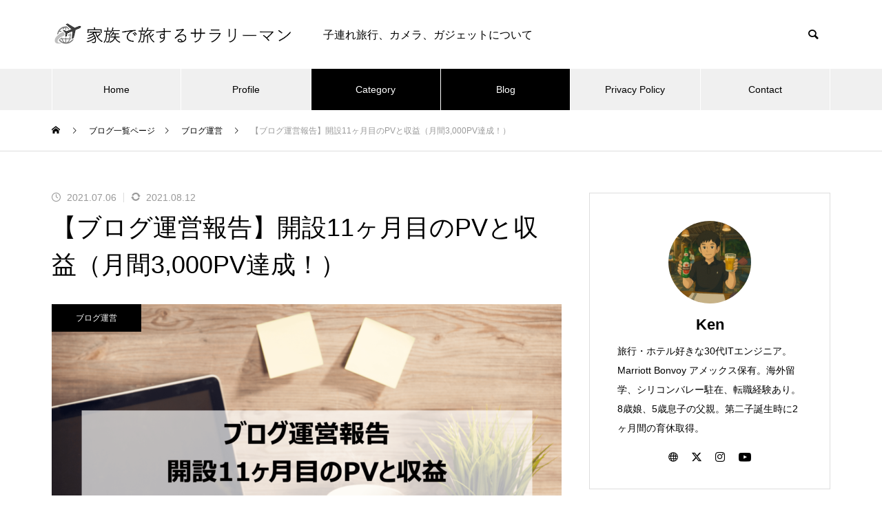

--- FILE ---
content_type: text/html; charset=UTF-8
request_url: https://www.papa-salaryman.com/blog-management-202106/
body_size: 43545
content:
<!DOCTYPE html>
<html class="pc" dir="ltr" lang="ja">
<head prefix="og: https://ogp.me/ns# fb: https://ogp.me/ns/fb#">
<meta charset="UTF-8">
<!--[if IE]><meta http-equiv="X-UA-Compatible" content="IE=edge"><![endif]-->
<meta name="viewport" content="width=device-width">

<meta name="description" content="7月に入りましたので、今月もブログの運営報告をします。ブログ開設11ヶ月目の6月は、5月の月間2,577PVを大きく上回る過去最高の3,219PVを記録することができました。">
<link rel="pingback" href="https://www.papa-salaryman.com/xmlrpc.php">
<link rel="shortcut icon" href="https://www.papa-salaryman.com/wp-content/uploads/2021/08/favicon.png">
	<style>img:is([sizes="auto" i], [sizes^="auto," i]) { contain-intrinsic-size: 3000px 1500px }</style>
	
		<!-- All in One SEO 4.9.2 - aioseo.com -->
		<title>【ブログ運営報告】開設11ヶ月目のPVと収益（月間3,000PV達成！） | 家族で旅するサラリーマン</title>
	<meta name="description" content="7月に入りましたので、今月もブログの運営報告をします。ブログ開設11ヶ月目の6月は、5月の月間2,577PVを大きく上回る過去最高の3,219PVを記録することができました。ブログ運営報告は私自身のブログ運営分析が目的でもありますが、これからブログを始めようと思っている方の参考にもなれば幸いです。" />
	<meta name="robots" content="max-image-preview:large" />
	<meta name="author" content="Ken"/>
	<meta name="msvalidate.01" content="886CC66BF92069A6CBA8CBFA676EA4BB" />
	<meta name="keywords" content="ブログ,ブログ運営報告" />
	<link rel="canonical" href="https://www.papa-salaryman.com/blog-management-202106/" />
	<meta name="generator" content="All in One SEO (AIOSEO) 4.9.2" />
		<meta name="twitter:card" content="summary_large_image" />
		<meta name="twitter:site" content="@kensei_1987" />
		<meta name="twitter:title" content="【ブログ運営報告】開設11ヶ月目のPVと収益（月間3,000PV達成！） | 家族で旅するサラリーマン" />
		<meta name="twitter:description" content="7月に入りましたので、今月もブログの運営報告をします。ブログ開設11ヶ月目の6月は、5月の月間2,577PVを大きく上回る過去最高の3,219PVを記録することができました。ブログ運営報告は私自身のブログ運営分析が目的でもありますが、これからブログを始めようと思っている方の参考にもなれば幸いです。" />
		<meta name="twitter:image" content="https://www.papa-salaryman.com/wp-content/uploads/2021/07/_202106-e1627213082515.png" />
		<script type="application/ld+json" class="aioseo-schema">
			{"@context":"https:\/\/schema.org","@graph":[{"@type":"Article","@id":"https:\/\/www.papa-salaryman.com\/blog-management-202106\/#article","name":"\u3010\u30d6\u30ed\u30b0\u904b\u55b6\u5831\u544a\u3011\u958b\u8a2d11\u30f6\u6708\u76ee\u306ePV\u3068\u53ce\u76ca\uff08\u6708\u95933,000PV\u9054\u6210\uff01\uff09 | \u5bb6\u65cf\u3067\u65c5\u3059\u308b\u30b5\u30e9\u30ea\u30fc\u30de\u30f3","headline":"\u3010\u30d6\u30ed\u30b0\u904b\u55b6\u5831\u544a\u3011\u958b\u8a2d11\u30f6\u6708\u76ee\u306ePV\u3068\u53ce\u76ca\uff08\u6708\u95933,000PV\u9054\u6210\uff01\uff09","author":{"@id":"https:\/\/www.papa-salaryman.com\/author\/ken\/#author"},"publisher":{"@id":"https:\/\/www.papa-salaryman.com\/#organization"},"image":{"@type":"ImageObject","url":"https:\/\/www.papa-salaryman.com\/wp-content\/uploads\/2021\/07\/_202106-e1627213082515.png","width":1200,"height":798,"caption":"\u3010\u30d6\u30ed\u30b0\u904b\u55b6\u5831\u544a\u3011\u958b\u8a2d11\u30f6\u6708\u76ee\u306ePV\u3068\u53ce\u76ca\uff08\u6708\u95933,000PV\u9054\u6210\uff01\uff09"},"datePublished":"2021-07-06T00:37:00+09:00","dateModified":"2021-08-12T11:39:56+09:00","inLanguage":"ja","mainEntityOfPage":{"@id":"https:\/\/www.papa-salaryman.com\/blog-management-202106\/#webpage"},"isPartOf":{"@id":"https:\/\/www.papa-salaryman.com\/blog-management-202106\/#webpage"},"articleSection":"\u30d6\u30ed\u30b0\u904b\u55b6, \u30d6\u30ed\u30b0, \u30d6\u30ed\u30b0\u904b\u55b6\u5831\u544a"},{"@type":"BreadcrumbList","@id":"https:\/\/www.papa-salaryman.com\/blog-management-202106\/#breadcrumblist","itemListElement":[{"@type":"ListItem","@id":"https:\/\/www.papa-salaryman.com#listItem","position":1,"name":"\u30db\u30fc\u30e0","item":"https:\/\/www.papa-salaryman.com","nextItem":{"@type":"ListItem","@id":"https:\/\/www.papa-salaryman.com\/category\/blog-management\/#listItem","name":"\u30d6\u30ed\u30b0\u904b\u55b6"}},{"@type":"ListItem","@id":"https:\/\/www.papa-salaryman.com\/category\/blog-management\/#listItem","position":2,"name":"\u30d6\u30ed\u30b0\u904b\u55b6","item":"https:\/\/www.papa-salaryman.com\/category\/blog-management\/","nextItem":{"@type":"ListItem","@id":"https:\/\/www.papa-salaryman.com\/blog-management-202106\/#listItem","name":"\u3010\u30d6\u30ed\u30b0\u904b\u55b6\u5831\u544a\u3011\u958b\u8a2d11\u30f6\u6708\u76ee\u306ePV\u3068\u53ce\u76ca\uff08\u6708\u95933,000PV\u9054\u6210\uff01\uff09"},"previousItem":{"@type":"ListItem","@id":"https:\/\/www.papa-salaryman.com#listItem","name":"\u30db\u30fc\u30e0"}},{"@type":"ListItem","@id":"https:\/\/www.papa-salaryman.com\/blog-management-202106\/#listItem","position":3,"name":"\u3010\u30d6\u30ed\u30b0\u904b\u55b6\u5831\u544a\u3011\u958b\u8a2d11\u30f6\u6708\u76ee\u306ePV\u3068\u53ce\u76ca\uff08\u6708\u95933,000PV\u9054\u6210\uff01\uff09","previousItem":{"@type":"ListItem","@id":"https:\/\/www.papa-salaryman.com\/category\/blog-management\/#listItem","name":"\u30d6\u30ed\u30b0\u904b\u55b6"}}]},{"@type":"Organization","@id":"https:\/\/www.papa-salaryman.com\/#organization","name":"\u5bb6\u65cf\u3067\u65c5\u3059\u308b\u30b5\u30e9\u30ea\u30fc\u30de\u30f3","description":"\u5b50\u9023\u308c\u65c5\u884c\u3001\u30ab\u30e1\u30e9\u3001\u30ac\u30b8\u30a7\u30c3\u30c8\u306b\u3064\u3044\u3066","url":"https:\/\/www.papa-salaryman.com\/"},{"@type":"Person","@id":"https:\/\/www.papa-salaryman.com\/author\/ken\/#author","url":"https:\/\/www.papa-salaryman.com\/author\/ken\/","name":"Ken"},{"@type":"WebPage","@id":"https:\/\/www.papa-salaryman.com\/blog-management-202106\/#webpage","url":"https:\/\/www.papa-salaryman.com\/blog-management-202106\/","name":"\u3010\u30d6\u30ed\u30b0\u904b\u55b6\u5831\u544a\u3011\u958b\u8a2d11\u30f6\u6708\u76ee\u306ePV\u3068\u53ce\u76ca\uff08\u6708\u95933,000PV\u9054\u6210\uff01\uff09 | \u5bb6\u65cf\u3067\u65c5\u3059\u308b\u30b5\u30e9\u30ea\u30fc\u30de\u30f3","description":"7\u6708\u306b\u5165\u308a\u307e\u3057\u305f\u306e\u3067\u3001\u4eca\u6708\u3082\u30d6\u30ed\u30b0\u306e\u904b\u55b6\u5831\u544a\u3092\u3057\u307e\u3059\u3002\u30d6\u30ed\u30b0\u958b\u8a2d11\u30f6\u6708\u76ee\u306e6\u6708\u306f\u30015\u6708\u306e\u6708\u95932,577PV\u3092\u5927\u304d\u304f\u4e0a\u56de\u308b\u904e\u53bb\u6700\u9ad8\u306e3,219PV\u3092\u8a18\u9332\u3059\u308b\u3053\u3068\u304c\u3067\u304d\u307e\u3057\u305f\u3002\u30d6\u30ed\u30b0\u904b\u55b6\u5831\u544a\u306f\u79c1\u81ea\u8eab\u306e\u30d6\u30ed\u30b0\u904b\u55b6\u5206\u6790\u304c\u76ee\u7684\u3067\u3082\u3042\u308a\u307e\u3059\u304c\u3001\u3053\u308c\u304b\u3089\u30d6\u30ed\u30b0\u3092\u59cb\u3081\u3088\u3046\u3068\u601d\u3063\u3066\u3044\u308b\u65b9\u306e\u53c2\u8003\u306b\u3082\u306a\u308c\u3070\u5e78\u3044\u3067\u3059\u3002","inLanguage":"ja","isPartOf":{"@id":"https:\/\/www.papa-salaryman.com\/#website"},"breadcrumb":{"@id":"https:\/\/www.papa-salaryman.com\/blog-management-202106\/#breadcrumblist"},"author":{"@id":"https:\/\/www.papa-salaryman.com\/author\/ken\/#author"},"creator":{"@id":"https:\/\/www.papa-salaryman.com\/author\/ken\/#author"},"image":{"@type":"ImageObject","url":"https:\/\/www.papa-salaryman.com\/wp-content\/uploads\/2021\/07\/_202106-e1627213082515.png","@id":"https:\/\/www.papa-salaryman.com\/blog-management-202106\/#mainImage","width":1200,"height":798,"caption":"\u3010\u30d6\u30ed\u30b0\u904b\u55b6\u5831\u544a\u3011\u958b\u8a2d11\u30f6\u6708\u76ee\u306ePV\u3068\u53ce\u76ca\uff08\u6708\u95933,000PV\u9054\u6210\uff01\uff09"},"primaryImageOfPage":{"@id":"https:\/\/www.papa-salaryman.com\/blog-management-202106\/#mainImage"},"datePublished":"2021-07-06T00:37:00+09:00","dateModified":"2021-08-12T11:39:56+09:00"},{"@type":"WebSite","@id":"https:\/\/www.papa-salaryman.com\/#website","url":"https:\/\/www.papa-salaryman.com\/","name":"\u5bb6\u65cf\u3067\u65c5\u3059\u308b\u30b5\u30e9\u30ea\u30fc\u30de\u30f3","description":"\u5b50\u9023\u308c\u65c5\u884c\u3001\u30ab\u30e1\u30e9\u3001\u30ac\u30b8\u30a7\u30c3\u30c8\u306b\u3064\u3044\u3066","inLanguage":"ja","publisher":{"@id":"https:\/\/www.papa-salaryman.com\/#organization"}}]}
		</script>
		<!-- All in One SEO -->

<meta property="og:type" content="article">
<meta property="og:url" content="https://www.papa-salaryman.com/blog-management-202106/">
<meta property="og:title" content="【ブログ運営報告】開設11ヶ月目のPVと収益（月間3,000PV達成！） | 家族で旅するサラリーマン">
<meta property="og:description" content="7月に入りましたので、今月もブログの運営報告をします。ブログ開設11ヶ月目の6月は、5月の月間2,577PVを大きく上回る過去最高の3,219PVを記録することができました。">
<meta property="og:site_name" content="家族で旅するサラリーマン">
<meta property="og:image" content="https://www.papa-salaryman.com/wp-content/uploads/2021/07/_202106-e1627213082515.png">
<meta property="og:image:secure_url" content="https://www.papa-salaryman.com/wp-content/uploads/2021/07/_202106-e1627213082515.png"> 
<meta property="og:image:width" content="1200"> 
<meta property="og:image:height" content="798">
<meta name="twitter:card" content="summary">
<meta name="twitter:site" content="@papasala_202008">
<meta name="twitter:creator" content="@papasala_202008">
<meta name="twitter:title" content="【ブログ運営報告】開設11ヶ月目のPVと収益（月間3,000PV達成！） | 家族で旅するサラリーマン">
<meta property="twitter:description" content="7月に入りましたので、今月もブログの運営報告をします。ブログ開設11ヶ月目の6月は、5月の月間2,577PVを大きく上回る過去最高の3,219PVを記録することができました。">
<meta name="twitter:image:src" content="https://www.papa-salaryman.com/wp-content/uploads/2021/07/アイキャッチ画像_202106-460x460.png">
<link rel='dns-prefetch' href='//www.googletagmanager.com' />
<link rel='dns-prefetch' href='//stats.wp.com' />
<link rel='dns-prefetch' href='//use.fontawesome.com' />
<link rel='dns-prefetch' href='//pagead2.googlesyndication.com' />
<link rel="alternate" type="application/rss+xml" title="家族で旅するサラリーマン &raquo; フィード" href="https://www.papa-salaryman.com/feed/" />
<link rel="alternate" type="application/rss+xml" title="家族で旅するサラリーマン &raquo; コメントフィード" href="https://www.papa-salaryman.com/comments/feed/" />
<script type="text/javascript" id="wpp-js" src="https://www.papa-salaryman.com/wp-content/plugins/wordpress-popular-posts/assets/js/wpp.min.js?ver=7.3.6" data-sampling="0" data-sampling-rate="100" data-api-url="https://www.papa-salaryman.com/wp-json/wordpress-popular-posts" data-post-id="5368" data-token="3e8fa1adfd" data-lang="0" data-debug="0"></script>
<link rel="alternate" type="application/rss+xml" title="家族で旅するサラリーマン &raquo; 【ブログ運営報告】開設11ヶ月目のPVと収益（月間3,000PV達成！） のコメントのフィード" href="https://www.papa-salaryman.com/blog-management-202106/feed/" />
<script type="text/javascript">
/* <![CDATA[ */
window._wpemojiSettings = {"baseUrl":"https:\/\/s.w.org\/images\/core\/emoji\/16.0.1\/72x72\/","ext":".png","svgUrl":"https:\/\/s.w.org\/images\/core\/emoji\/16.0.1\/svg\/","svgExt":".svg","source":{"concatemoji":"https:\/\/www.papa-salaryman.com\/wp-includes\/js\/wp-emoji-release.min.js?ver=6.8.3"}};
/*! This file is auto-generated */
!function(s,n){var o,i,e;function c(e){try{var t={supportTests:e,timestamp:(new Date).valueOf()};sessionStorage.setItem(o,JSON.stringify(t))}catch(e){}}function p(e,t,n){e.clearRect(0,0,e.canvas.width,e.canvas.height),e.fillText(t,0,0);var t=new Uint32Array(e.getImageData(0,0,e.canvas.width,e.canvas.height).data),a=(e.clearRect(0,0,e.canvas.width,e.canvas.height),e.fillText(n,0,0),new Uint32Array(e.getImageData(0,0,e.canvas.width,e.canvas.height).data));return t.every(function(e,t){return e===a[t]})}function u(e,t){e.clearRect(0,0,e.canvas.width,e.canvas.height),e.fillText(t,0,0);for(var n=e.getImageData(16,16,1,1),a=0;a<n.data.length;a++)if(0!==n.data[a])return!1;return!0}function f(e,t,n,a){switch(t){case"flag":return n(e,"\ud83c\udff3\ufe0f\u200d\u26a7\ufe0f","\ud83c\udff3\ufe0f\u200b\u26a7\ufe0f")?!1:!n(e,"\ud83c\udde8\ud83c\uddf6","\ud83c\udde8\u200b\ud83c\uddf6")&&!n(e,"\ud83c\udff4\udb40\udc67\udb40\udc62\udb40\udc65\udb40\udc6e\udb40\udc67\udb40\udc7f","\ud83c\udff4\u200b\udb40\udc67\u200b\udb40\udc62\u200b\udb40\udc65\u200b\udb40\udc6e\u200b\udb40\udc67\u200b\udb40\udc7f");case"emoji":return!a(e,"\ud83e\udedf")}return!1}function g(e,t,n,a){var r="undefined"!=typeof WorkerGlobalScope&&self instanceof WorkerGlobalScope?new OffscreenCanvas(300,150):s.createElement("canvas"),o=r.getContext("2d",{willReadFrequently:!0}),i=(o.textBaseline="top",o.font="600 32px Arial",{});return e.forEach(function(e){i[e]=t(o,e,n,a)}),i}function t(e){var t=s.createElement("script");t.src=e,t.defer=!0,s.head.appendChild(t)}"undefined"!=typeof Promise&&(o="wpEmojiSettingsSupports",i=["flag","emoji"],n.supports={everything:!0,everythingExceptFlag:!0},e=new Promise(function(e){s.addEventListener("DOMContentLoaded",e,{once:!0})}),new Promise(function(t){var n=function(){try{var e=JSON.parse(sessionStorage.getItem(o));if("object"==typeof e&&"number"==typeof e.timestamp&&(new Date).valueOf()<e.timestamp+604800&&"object"==typeof e.supportTests)return e.supportTests}catch(e){}return null}();if(!n){if("undefined"!=typeof Worker&&"undefined"!=typeof OffscreenCanvas&&"undefined"!=typeof URL&&URL.createObjectURL&&"undefined"!=typeof Blob)try{var e="postMessage("+g.toString()+"("+[JSON.stringify(i),f.toString(),p.toString(),u.toString()].join(",")+"));",a=new Blob([e],{type:"text/javascript"}),r=new Worker(URL.createObjectURL(a),{name:"wpTestEmojiSupports"});return void(r.onmessage=function(e){c(n=e.data),r.terminate(),t(n)})}catch(e){}c(n=g(i,f,p,u))}t(n)}).then(function(e){for(var t in e)n.supports[t]=e[t],n.supports.everything=n.supports.everything&&n.supports[t],"flag"!==t&&(n.supports.everythingExceptFlag=n.supports.everythingExceptFlag&&n.supports[t]);n.supports.everythingExceptFlag=n.supports.everythingExceptFlag&&!n.supports.flag,n.DOMReady=!1,n.readyCallback=function(){n.DOMReady=!0}}).then(function(){return e}).then(function(){var e;n.supports.everything||(n.readyCallback(),(e=n.source||{}).concatemoji?t(e.concatemoji):e.wpemoji&&e.twemoji&&(t(e.twemoji),t(e.wpemoji)))}))}((window,document),window._wpemojiSettings);
/* ]]> */
</script>
<link rel="preconnect" href="https://fonts.googleapis.com">
<link rel="preconnect" href="https://fonts.gstatic.com" crossorigin>
<link href="https://fonts.googleapis.com/css2?family=Noto+Sans+JP:wght@400;600" rel="stylesheet">
<link rel='stylesheet' id='style-css' href='https://www.papa-salaryman.com/wp-content/themes/muum_tcd085/style.css?ver=3.7.1' type='text/css' media='all' />
<style id='wp-emoji-styles-inline-css' type='text/css'>

	img.wp-smiley, img.emoji {
		display: inline !important;
		border: none !important;
		box-shadow: none !important;
		height: 1em !important;
		width: 1em !important;
		margin: 0 0.07em !important;
		vertical-align: -0.1em !important;
		background: none !important;
		padding: 0 !important;
	}
</style>
<link rel='stylesheet' id='wp-block-library-css' href='https://www.papa-salaryman.com/wp-includes/css/dist/block-library/style.min.css?ver=6.8.3' type='text/css' media='all' />
<style id='classic-theme-styles-inline-css' type='text/css'>
/*! This file is auto-generated */
.wp-block-button__link{color:#fff;background-color:#32373c;border-radius:9999px;box-shadow:none;text-decoration:none;padding:calc(.667em + 2px) calc(1.333em + 2px);font-size:1.125em}.wp-block-file__button{background:#32373c;color:#fff;text-decoration:none}
</style>
<style id='rinkerg-gutenberg-rinker-style-inline-css' type='text/css'>
.wp-block-create-block-block{background-color:#21759b;color:#fff;padding:2px}

</style>
<link rel='stylesheet' id='aioseo/css/src/vue/standalone/blocks/table-of-contents/global.scss-css' href='https://www.papa-salaryman.com/wp-content/plugins/all-in-one-seo-pack/dist/Lite/assets/css/table-of-contents/global.e90f6d47.css?ver=4.9.2' type='text/css' media='all' />
<link rel='stylesheet' id='mediaelement-css' href='https://www.papa-salaryman.com/wp-includes/js/mediaelement/mediaelementplayer-legacy.min.css?ver=4.2.17' type='text/css' media='all' />
<link rel='stylesheet' id='wp-mediaelement-css' href='https://www.papa-salaryman.com/wp-includes/js/mediaelement/wp-mediaelement.min.css?ver=6.8.3' type='text/css' media='all' />
<style id='jetpack-sharing-buttons-style-inline-css' type='text/css'>
.jetpack-sharing-buttons__services-list{display:flex;flex-direction:row;flex-wrap:wrap;gap:0;list-style-type:none;margin:5px;padding:0}.jetpack-sharing-buttons__services-list.has-small-icon-size{font-size:12px}.jetpack-sharing-buttons__services-list.has-normal-icon-size{font-size:16px}.jetpack-sharing-buttons__services-list.has-large-icon-size{font-size:24px}.jetpack-sharing-buttons__services-list.has-huge-icon-size{font-size:36px}@media print{.jetpack-sharing-buttons__services-list{display:none!important}}.editor-styles-wrapper .wp-block-jetpack-sharing-buttons{gap:0;padding-inline-start:0}ul.jetpack-sharing-buttons__services-list.has-background{padding:1.25em 2.375em}
</style>
<link rel='stylesheet' id='liquid-block-speech-css' href='https://www.papa-salaryman.com/wp-content/plugins/liquid-speech-balloon/css/block.css?ver=6.8.3' type='text/css' media='all' />
<style id='font-awesome-svg-styles-default-inline-css' type='text/css'>
.svg-inline--fa {
  display: inline-block;
  height: 1em;
  overflow: visible;
  vertical-align: -.125em;
}
</style>
<link rel='stylesheet' id='font-awesome-svg-styles-css' href='https://www.papa-salaryman.com/wp-content/uploads/font-awesome/v5.14.0/css/svg-with-js.css' type='text/css' media='all' />
<style id='font-awesome-svg-styles-inline-css' type='text/css'>
   .wp-block-font-awesome-icon svg::before,
   .wp-rich-text-font-awesome-icon svg::before {content: unset;}
</style>
<style id='global-styles-inline-css' type='text/css'>
:root{--wp--preset--aspect-ratio--square: 1;--wp--preset--aspect-ratio--4-3: 4/3;--wp--preset--aspect-ratio--3-4: 3/4;--wp--preset--aspect-ratio--3-2: 3/2;--wp--preset--aspect-ratio--2-3: 2/3;--wp--preset--aspect-ratio--16-9: 16/9;--wp--preset--aspect-ratio--9-16: 9/16;--wp--preset--color--black: #000000;--wp--preset--color--cyan-bluish-gray: #abb8c3;--wp--preset--color--white: #ffffff;--wp--preset--color--pale-pink: #f78da7;--wp--preset--color--vivid-red: #cf2e2e;--wp--preset--color--luminous-vivid-orange: #ff6900;--wp--preset--color--luminous-vivid-amber: #fcb900;--wp--preset--color--light-green-cyan: #7bdcb5;--wp--preset--color--vivid-green-cyan: #00d084;--wp--preset--color--pale-cyan-blue: #8ed1fc;--wp--preset--color--vivid-cyan-blue: #0693e3;--wp--preset--color--vivid-purple: #9b51e0;--wp--preset--gradient--vivid-cyan-blue-to-vivid-purple: linear-gradient(135deg,rgba(6,147,227,1) 0%,rgb(155,81,224) 100%);--wp--preset--gradient--light-green-cyan-to-vivid-green-cyan: linear-gradient(135deg,rgb(122,220,180) 0%,rgb(0,208,130) 100%);--wp--preset--gradient--luminous-vivid-amber-to-luminous-vivid-orange: linear-gradient(135deg,rgba(252,185,0,1) 0%,rgba(255,105,0,1) 100%);--wp--preset--gradient--luminous-vivid-orange-to-vivid-red: linear-gradient(135deg,rgba(255,105,0,1) 0%,rgb(207,46,46) 100%);--wp--preset--gradient--very-light-gray-to-cyan-bluish-gray: linear-gradient(135deg,rgb(238,238,238) 0%,rgb(169,184,195) 100%);--wp--preset--gradient--cool-to-warm-spectrum: linear-gradient(135deg,rgb(74,234,220) 0%,rgb(151,120,209) 20%,rgb(207,42,186) 40%,rgb(238,44,130) 60%,rgb(251,105,98) 80%,rgb(254,248,76) 100%);--wp--preset--gradient--blush-light-purple: linear-gradient(135deg,rgb(255,206,236) 0%,rgb(152,150,240) 100%);--wp--preset--gradient--blush-bordeaux: linear-gradient(135deg,rgb(254,205,165) 0%,rgb(254,45,45) 50%,rgb(107,0,62) 100%);--wp--preset--gradient--luminous-dusk: linear-gradient(135deg,rgb(255,203,112) 0%,rgb(199,81,192) 50%,rgb(65,88,208) 100%);--wp--preset--gradient--pale-ocean: linear-gradient(135deg,rgb(255,245,203) 0%,rgb(182,227,212) 50%,rgb(51,167,181) 100%);--wp--preset--gradient--electric-grass: linear-gradient(135deg,rgb(202,248,128) 0%,rgb(113,206,126) 100%);--wp--preset--gradient--midnight: linear-gradient(135deg,rgb(2,3,129) 0%,rgb(40,116,252) 100%);--wp--preset--font-size--small: 13px;--wp--preset--font-size--medium: 20px;--wp--preset--font-size--large: 36px;--wp--preset--font-size--x-large: 42px;--wp--preset--spacing--20: 0.44rem;--wp--preset--spacing--30: 0.67rem;--wp--preset--spacing--40: 1rem;--wp--preset--spacing--50: 1.5rem;--wp--preset--spacing--60: 2.25rem;--wp--preset--spacing--70: 3.38rem;--wp--preset--spacing--80: 5.06rem;--wp--preset--shadow--natural: 6px 6px 9px rgba(0, 0, 0, 0.2);--wp--preset--shadow--deep: 12px 12px 50px rgba(0, 0, 0, 0.4);--wp--preset--shadow--sharp: 6px 6px 0px rgba(0, 0, 0, 0.2);--wp--preset--shadow--outlined: 6px 6px 0px -3px rgba(255, 255, 255, 1), 6px 6px rgba(0, 0, 0, 1);--wp--preset--shadow--crisp: 6px 6px 0px rgba(0, 0, 0, 1);}:where(.is-layout-flex){gap: 0.5em;}:where(.is-layout-grid){gap: 0.5em;}body .is-layout-flex{display: flex;}.is-layout-flex{flex-wrap: wrap;align-items: center;}.is-layout-flex > :is(*, div){margin: 0;}body .is-layout-grid{display: grid;}.is-layout-grid > :is(*, div){margin: 0;}:where(.wp-block-columns.is-layout-flex){gap: 2em;}:where(.wp-block-columns.is-layout-grid){gap: 2em;}:where(.wp-block-post-template.is-layout-flex){gap: 1.25em;}:where(.wp-block-post-template.is-layout-grid){gap: 1.25em;}.has-black-color{color: var(--wp--preset--color--black) !important;}.has-cyan-bluish-gray-color{color: var(--wp--preset--color--cyan-bluish-gray) !important;}.has-white-color{color: var(--wp--preset--color--white) !important;}.has-pale-pink-color{color: var(--wp--preset--color--pale-pink) !important;}.has-vivid-red-color{color: var(--wp--preset--color--vivid-red) !important;}.has-luminous-vivid-orange-color{color: var(--wp--preset--color--luminous-vivid-orange) !important;}.has-luminous-vivid-amber-color{color: var(--wp--preset--color--luminous-vivid-amber) !important;}.has-light-green-cyan-color{color: var(--wp--preset--color--light-green-cyan) !important;}.has-vivid-green-cyan-color{color: var(--wp--preset--color--vivid-green-cyan) !important;}.has-pale-cyan-blue-color{color: var(--wp--preset--color--pale-cyan-blue) !important;}.has-vivid-cyan-blue-color{color: var(--wp--preset--color--vivid-cyan-blue) !important;}.has-vivid-purple-color{color: var(--wp--preset--color--vivid-purple) !important;}.has-black-background-color{background-color: var(--wp--preset--color--black) !important;}.has-cyan-bluish-gray-background-color{background-color: var(--wp--preset--color--cyan-bluish-gray) !important;}.has-white-background-color{background-color: var(--wp--preset--color--white) !important;}.has-pale-pink-background-color{background-color: var(--wp--preset--color--pale-pink) !important;}.has-vivid-red-background-color{background-color: var(--wp--preset--color--vivid-red) !important;}.has-luminous-vivid-orange-background-color{background-color: var(--wp--preset--color--luminous-vivid-orange) !important;}.has-luminous-vivid-amber-background-color{background-color: var(--wp--preset--color--luminous-vivid-amber) !important;}.has-light-green-cyan-background-color{background-color: var(--wp--preset--color--light-green-cyan) !important;}.has-vivid-green-cyan-background-color{background-color: var(--wp--preset--color--vivid-green-cyan) !important;}.has-pale-cyan-blue-background-color{background-color: var(--wp--preset--color--pale-cyan-blue) !important;}.has-vivid-cyan-blue-background-color{background-color: var(--wp--preset--color--vivid-cyan-blue) !important;}.has-vivid-purple-background-color{background-color: var(--wp--preset--color--vivid-purple) !important;}.has-black-border-color{border-color: var(--wp--preset--color--black) !important;}.has-cyan-bluish-gray-border-color{border-color: var(--wp--preset--color--cyan-bluish-gray) !important;}.has-white-border-color{border-color: var(--wp--preset--color--white) !important;}.has-pale-pink-border-color{border-color: var(--wp--preset--color--pale-pink) !important;}.has-vivid-red-border-color{border-color: var(--wp--preset--color--vivid-red) !important;}.has-luminous-vivid-orange-border-color{border-color: var(--wp--preset--color--luminous-vivid-orange) !important;}.has-luminous-vivid-amber-border-color{border-color: var(--wp--preset--color--luminous-vivid-amber) !important;}.has-light-green-cyan-border-color{border-color: var(--wp--preset--color--light-green-cyan) !important;}.has-vivid-green-cyan-border-color{border-color: var(--wp--preset--color--vivid-green-cyan) !important;}.has-pale-cyan-blue-border-color{border-color: var(--wp--preset--color--pale-cyan-blue) !important;}.has-vivid-cyan-blue-border-color{border-color: var(--wp--preset--color--vivid-cyan-blue) !important;}.has-vivid-purple-border-color{border-color: var(--wp--preset--color--vivid-purple) !important;}.has-vivid-cyan-blue-to-vivid-purple-gradient-background{background: var(--wp--preset--gradient--vivid-cyan-blue-to-vivid-purple) !important;}.has-light-green-cyan-to-vivid-green-cyan-gradient-background{background: var(--wp--preset--gradient--light-green-cyan-to-vivid-green-cyan) !important;}.has-luminous-vivid-amber-to-luminous-vivid-orange-gradient-background{background: var(--wp--preset--gradient--luminous-vivid-amber-to-luminous-vivid-orange) !important;}.has-luminous-vivid-orange-to-vivid-red-gradient-background{background: var(--wp--preset--gradient--luminous-vivid-orange-to-vivid-red) !important;}.has-very-light-gray-to-cyan-bluish-gray-gradient-background{background: var(--wp--preset--gradient--very-light-gray-to-cyan-bluish-gray) !important;}.has-cool-to-warm-spectrum-gradient-background{background: var(--wp--preset--gradient--cool-to-warm-spectrum) !important;}.has-blush-light-purple-gradient-background{background: var(--wp--preset--gradient--blush-light-purple) !important;}.has-blush-bordeaux-gradient-background{background: var(--wp--preset--gradient--blush-bordeaux) !important;}.has-luminous-dusk-gradient-background{background: var(--wp--preset--gradient--luminous-dusk) !important;}.has-pale-ocean-gradient-background{background: var(--wp--preset--gradient--pale-ocean) !important;}.has-electric-grass-gradient-background{background: var(--wp--preset--gradient--electric-grass) !important;}.has-midnight-gradient-background{background: var(--wp--preset--gradient--midnight) !important;}.has-small-font-size{font-size: var(--wp--preset--font-size--small) !important;}.has-medium-font-size{font-size: var(--wp--preset--font-size--medium) !important;}.has-large-font-size{font-size: var(--wp--preset--font-size--large) !important;}.has-x-large-font-size{font-size: var(--wp--preset--font-size--x-large) !important;}
:where(.wp-block-post-template.is-layout-flex){gap: 1.25em;}:where(.wp-block-post-template.is-layout-grid){gap: 1.25em;}
:where(.wp-block-columns.is-layout-flex){gap: 2em;}:where(.wp-block-columns.is-layout-grid){gap: 2em;}
:root :where(.wp-block-pullquote){font-size: 1.5em;line-height: 1.6;}
</style>
<link rel='stylesheet' id='contact-form-7-css' href='https://www.papa-salaryman.com/wp-content/plugins/contact-form-7/includes/css/styles.css?ver=6.1.4' type='text/css' media='all' />
<link rel='stylesheet' id='pz-linkcard-css-css' href='//www.papa-salaryman.com/wp-content/uploads/pz-linkcard/style/style.min.css?ver=2.5.6.5.4' type='text/css' media='all' />
<link rel='stylesheet' id='toc-screen-css' href='https://www.papa-salaryman.com/wp-content/plugins/table-of-contents-plus/screen.min.css?ver=2411.1' type='text/css' media='all' />
<style id='toc-screen-inline-css' type='text/css'>
div#toc_container {width: 90%;}div#toc_container ul li {font-size: 100%;}
</style>
<link rel='stylesheet' id='wordpress-popular-posts-css-css' href='https://www.papa-salaryman.com/wp-content/plugins/wordpress-popular-posts/assets/css/wpp.css?ver=7.3.6' type='text/css' media='all' />
<link rel='stylesheet' id='yyi_rinker_stylesheet-css' href='https://www.papa-salaryman.com/wp-content/plugins/yyi-rinker/css/style.css?v=1.11.1&#038;ver=6.8.3' type='text/css' media='all' />
<link rel='stylesheet' id='font-awesome-official-css' href='https://use.fontawesome.com/releases/v5.14.0/css/all.css' type='text/css' media='all' integrity="sha384-HzLeBuhoNPvSl5KYnjx0BT+WB0QEEqLprO+NBkkk5gbc67FTaL7XIGa2w1L0Xbgc" crossorigin="anonymous" />
<link rel='stylesheet' id='font-awesome-official-v4shim-css' href='https://use.fontawesome.com/releases/v5.14.0/css/v4-shims.css' type='text/css' media='all' integrity="sha384-9aKO2QU3KETrRCCXFbhLK16iRd15nC+OYEmpVb54jY8/CEXz/GVRsnM73wcbYw+m" crossorigin="anonymous" />
<style id='font-awesome-official-v4shim-inline-css' type='text/css'>
@font-face {
font-family: "FontAwesome";
font-display: block;
src: url("https://use.fontawesome.com/releases/v5.14.0/webfonts/fa-brands-400.eot"),
		url("https://use.fontawesome.com/releases/v5.14.0/webfonts/fa-brands-400.eot?#iefix") format("embedded-opentype"),
		url("https://use.fontawesome.com/releases/v5.14.0/webfonts/fa-brands-400.woff2") format("woff2"),
		url("https://use.fontawesome.com/releases/v5.14.0/webfonts/fa-brands-400.woff") format("woff"),
		url("https://use.fontawesome.com/releases/v5.14.0/webfonts/fa-brands-400.ttf") format("truetype"),
		url("https://use.fontawesome.com/releases/v5.14.0/webfonts/fa-brands-400.svg#fontawesome") format("svg");
}

@font-face {
font-family: "FontAwesome";
font-display: block;
src: url("https://use.fontawesome.com/releases/v5.14.0/webfonts/fa-solid-900.eot"),
		url("https://use.fontawesome.com/releases/v5.14.0/webfonts/fa-solid-900.eot?#iefix") format("embedded-opentype"),
		url("https://use.fontawesome.com/releases/v5.14.0/webfonts/fa-solid-900.woff2") format("woff2"),
		url("https://use.fontawesome.com/releases/v5.14.0/webfonts/fa-solid-900.woff") format("woff"),
		url("https://use.fontawesome.com/releases/v5.14.0/webfonts/fa-solid-900.ttf") format("truetype"),
		url("https://use.fontawesome.com/releases/v5.14.0/webfonts/fa-solid-900.svg#fontawesome") format("svg");
}

@font-face {
font-family: "FontAwesome";
font-display: block;
src: url("https://use.fontawesome.com/releases/v5.14.0/webfonts/fa-regular-400.eot"),
		url("https://use.fontawesome.com/releases/v5.14.0/webfonts/fa-regular-400.eot?#iefix") format("embedded-opentype"),
		url("https://use.fontawesome.com/releases/v5.14.0/webfonts/fa-regular-400.woff2") format("woff2"),
		url("https://use.fontawesome.com/releases/v5.14.0/webfonts/fa-regular-400.woff") format("woff"),
		url("https://use.fontawesome.com/releases/v5.14.0/webfonts/fa-regular-400.ttf") format("truetype"),
		url("https://use.fontawesome.com/releases/v5.14.0/webfonts/fa-regular-400.svg#fontawesome") format("svg");
unicode-range: U+F004-F005,U+F007,U+F017,U+F022,U+F024,U+F02E,U+F03E,U+F044,U+F057-F059,U+F06E,U+F070,U+F075,U+F07B-F07C,U+F080,U+F086,U+F089,U+F094,U+F09D,U+F0A0,U+F0A4-F0A7,U+F0C5,U+F0C7-F0C8,U+F0E0,U+F0EB,U+F0F3,U+F0F8,U+F0FE,U+F111,U+F118-F11A,U+F11C,U+F133,U+F144,U+F146,U+F14A,U+F14D-F14E,U+F150-F152,U+F15B-F15C,U+F164-F165,U+F185-F186,U+F191-F192,U+F1AD,U+F1C1-F1C9,U+F1CD,U+F1D8,U+F1E3,U+F1EA,U+F1F6,U+F1F9,U+F20A,U+F247-F249,U+F24D,U+F254-F25B,U+F25D,U+F267,U+F271-F274,U+F279,U+F28B,U+F28D,U+F2B5-F2B6,U+F2B9,U+F2BB,U+F2BD,U+F2C1-F2C2,U+F2D0,U+F2D2,U+F2DC,U+F2ED,U+F328,U+F358-F35B,U+F3A5,U+F3D1,U+F410,U+F4AD;
}
</style>
<style>:root {
  --tcd-font-type1: Arial,"Hiragino Sans","Yu Gothic Medium","Meiryo",sans-serif;
  --tcd-font-type2: "Times New Roman",Times,"Yu Mincho","游明朝","游明朝体","Hiragino Mincho Pro",serif;
  --tcd-font-type3: Palatino,"Yu Kyokasho","游教科書体","UD デジタル 教科書体 N","游明朝","游明朝体","Hiragino Mincho Pro","Meiryo",serif;
  --tcd-font-type-logo: "Noto Sans JP",sans-serif;
}</style>
<script type="text/javascript" src="https://www.papa-salaryman.com/wp-includes/js/jquery/jquery.min.js?ver=3.7.1" id="jquery-core-js"></script>
<script type="text/javascript" src="https://www.papa-salaryman.com/wp-includes/js/jquery/jquery-migrate.min.js?ver=3.4.1" id="jquery-migrate-js"></script>
<script type="text/javascript" src="https://www.papa-salaryman.com/wp-content/plugins/yyi-rinker/js/event-tracking.js?v=1.11.1" id="yyi_rinker_event_tracking_script-js"></script>

<!-- Site Kit によって追加された Google タグ（gtag.js）スニペット -->
<!-- Google アナリティクス スニペット (Site Kit が追加) -->
<script type="text/javascript" src="https://www.googletagmanager.com/gtag/js?id=G-WHN9P5SGHJ" id="google_gtagjs-js" async></script>
<script type="text/javascript" id="google_gtagjs-js-after">
/* <![CDATA[ */
window.dataLayer = window.dataLayer || [];function gtag(){dataLayer.push(arguments);}
gtag("set","linker",{"domains":["www.papa-salaryman.com"]});
gtag("js", new Date());
gtag("set", "developer_id.dZTNiMT", true);
gtag("config", "G-WHN9P5SGHJ");
/* ]]> */
</script>
<link rel="https://api.w.org/" href="https://www.papa-salaryman.com/wp-json/" /><link rel="alternate" title="JSON" type="application/json" href="https://www.papa-salaryman.com/wp-json/wp/v2/posts/5368" /><link rel='shortlink' href='https://www.papa-salaryman.com/?p=5368' />
<link rel="alternate" title="oEmbed (JSON)" type="application/json+oembed" href="https://www.papa-salaryman.com/wp-json/oembed/1.0/embed?url=https%3A%2F%2Fwww.papa-salaryman.com%2Fblog-management-202106%2F" />
<link rel="alternate" title="oEmbed (XML)" type="text/xml+oembed" href="https://www.papa-salaryman.com/wp-json/oembed/1.0/embed?url=https%3A%2F%2Fwww.papa-salaryman.com%2Fblog-management-202106%2F&#038;format=xml" />
<meta name="generator" content="Site Kit by Google 1.170.0" /><style type="text/css">.liquid-speech-balloon-00 .liquid-speech-balloon-avatar { background-image: url("https://www.papa-salaryman.com/wp-content/uploads/2021/01/img_5259-e1610546826951.jpghttps://www.papa-salaryman.com/wp-content/uploads/2021/01/img_5259-e1610546826951.jpg"); } .liquid-speech-balloon-00 .liquid-speech-balloon-avatar::after { content: "ケンセイ"; } </style>
	<style>img#wpstats{display:none}</style>
		            <style id="wpp-loading-animation-styles">@-webkit-keyframes bgslide{from{background-position-x:0}to{background-position-x:-200%}}@keyframes bgslide{from{background-position-x:0}to{background-position-x:-200%}}.wpp-widget-block-placeholder,.wpp-shortcode-placeholder{margin:0 auto;width:60px;height:3px;background:#dd3737;background:linear-gradient(90deg,#dd3737 0%,#571313 10%,#dd3737 100%);background-size:200% auto;border-radius:3px;-webkit-animation:bgslide 1s infinite linear;animation:bgslide 1s infinite linear}</style>
            <style>
.yyi-rinker-images {
    display: flex;
    justify-content: center;
    align-items: center;
    position: relative;

}
div.yyi-rinker-image img.yyi-rinker-main-img.hidden {
    display: none;
}

.yyi-rinker-images-arrow {
    cursor: pointer;
    position: absolute;
    top: 50%;
    display: block;
    margin-top: -11px;
    opacity: 0.6;
    width: 22px;
}

.yyi-rinker-images-arrow-left{
    left: -10px;
}
.yyi-rinker-images-arrow-right{
    right: -10px;
}

.yyi-rinker-images-arrow-left.hidden {
    display: none;
}

.yyi-rinker-images-arrow-right.hidden {
    display: none;
}
div.yyi-rinker-contents.yyi-rinker-design-tate  div.yyi-rinker-box{
    flex-direction: column;
}

div.yyi-rinker-contents.yyi-rinker-design-slim div.yyi-rinker-box .yyi-rinker-links {
    flex-direction: column;
}

div.yyi-rinker-contents.yyi-rinker-design-slim div.yyi-rinker-info {
    width: 100%;
}

div.yyi-rinker-contents.yyi-rinker-design-slim .yyi-rinker-title {
    text-align: center;
}

div.yyi-rinker-contents.yyi-rinker-design-slim .yyi-rinker-links {
    text-align: center;
}
div.yyi-rinker-contents.yyi-rinker-design-slim .yyi-rinker-image {
    margin: auto;
}

div.yyi-rinker-contents.yyi-rinker-design-slim div.yyi-rinker-info ul.yyi-rinker-links li {
	align-self: stretch;
}
div.yyi-rinker-contents.yyi-rinker-design-slim div.yyi-rinker-box div.yyi-rinker-info {
	padding: 0;
}
div.yyi-rinker-contents.yyi-rinker-design-slim div.yyi-rinker-box {
	flex-direction: column;
	padding: 14px 5px 0;
}

.yyi-rinker-design-slim div.yyi-rinker-box div.yyi-rinker-info {
	text-align: center;
}

.yyi-rinker-design-slim div.price-box span.price {
	display: block;
}

div.yyi-rinker-contents.yyi-rinker-design-slim div.yyi-rinker-info div.yyi-rinker-title a{
	font-size:16px;
}

div.yyi-rinker-contents.yyi-rinker-design-slim ul.yyi-rinker-links li.amazonkindlelink:before,  div.yyi-rinker-contents.yyi-rinker-design-slim ul.yyi-rinker-links li.amazonlink:before,  div.yyi-rinker-contents.yyi-rinker-design-slim ul.yyi-rinker-links li.rakutenlink:before, div.yyi-rinker-contents.yyi-rinker-design-slim ul.yyi-rinker-links li.yahoolink:before, div.yyi-rinker-contents.yyi-rinker-design-slim ul.yyi-rinker-links li.mercarilink:before {
	font-size:12px;
}

div.yyi-rinker-contents.yyi-rinker-design-slim ul.yyi-rinker-links li a {
	font-size: 13px;
}
.entry-content ul.yyi-rinker-links li {
	padding: 0;
}

div.yyi-rinker-contents .yyi-rinker-attention.attention_desing_right_ribbon {
    width: 89px;
    height: 91px;
    position: absolute;
    top: -1px;
    right: -1px;
    left: auto;
    overflow: hidden;
}

div.yyi-rinker-contents .yyi-rinker-attention.attention_desing_right_ribbon span {
    display: inline-block;
    width: 146px;
    position: absolute;
    padding: 4px 0;
    left: -13px;
    top: 12px;
    text-align: center;
    font-size: 12px;
    line-height: 24px;
    -webkit-transform: rotate(45deg);
    transform: rotate(45deg);
    box-shadow: 0 1px 3px rgba(0, 0, 0, 0.2);
}

div.yyi-rinker-contents .yyi-rinker-attention.attention_desing_right_ribbon {
    background: none;
}
.yyi-rinker-attention.attention_desing_right_ribbon .yyi-rinker-attention-after,
.yyi-rinker-attention.attention_desing_right_ribbon .yyi-rinker-attention-before{
display:none;
}
div.yyi-rinker-use-right_ribbon div.yyi-rinker-title {
    margin-right: 2rem;
}

				</style><link rel="stylesheet" href="https://www.papa-salaryman.com/wp-content/themes/muum_tcd085/css/design-plus.css?ver=3.7.1">
<link rel="stylesheet" href="https://www.papa-salaryman.com/wp-content/themes/muum_tcd085/css/sns-botton.css?ver=3.7.1">
<link rel="stylesheet" media="screen and (max-width:1251px)" href="https://www.papa-salaryman.com/wp-content/themes/muum_tcd085/css/responsive.css?ver=3.7.1">
<link rel="stylesheet" media="screen and (max-width:1251px)" href="https://www.papa-salaryman.com/wp-content/themes/muum_tcd085/css/footer-bar.css?ver=3.7.1">

<script src="https://www.papa-salaryman.com/wp-content/themes/muum_tcd085/js/jquery.easing.1.4.js?ver=3.7.1"></script>
<script src="https://www.papa-salaryman.com/wp-content/themes/muum_tcd085/js/jscript.js?ver=3.7.1"></script>
<script src="https://www.papa-salaryman.com/wp-content/themes/muum_tcd085/js/tcd_cookie.min.js?ver=3.7.1"></script>
<script src="https://www.papa-salaryman.com/wp-content/themes/muum_tcd085/js/comment.js?ver=3.7.1"></script>
<script src="https://www.papa-salaryman.com/wp-content/themes/muum_tcd085/js/parallax.js?ver=3.7.1"></script>
<script src="https://www.papa-salaryman.com/wp-content/themes/muum_tcd085/js/counter.js?ver=3.7.1"></script>
<script src="https://www.papa-salaryman.com/wp-content/themes/muum_tcd085/js/waypoints.min.js?ver=3.7.1"></script>

<link rel="stylesheet" href="https://www.papa-salaryman.com/wp-content/themes/muum_tcd085/js/simplebar.css?ver=3.7.1">
<script src="https://www.papa-salaryman.com/wp-content/themes/muum_tcd085/js/simplebar.min.js?ver=3.7.1"></script>


<style type="text/css">
body { font-size:16px; }
body, input, textarea { font-family: var(--tcd-font-type1); }

.rich_font, .p-vertical, .widget_headline, .widget_tab_post_list_button a, .search_box_headline, #global_menu, .megamenu_blog_list, .megamenu_b_wrap, .megamenu_b_wrap .headline, #index_tab { font-family: var(--tcd-font-type1);}

.rich_font_1 { font-family: var(--tcd-font-type1);  }
.rich_font_2 { font-family: var(--tcd-font-type2);  font-weight:500; }
.rich_font_3 { font-family: var(--tcd-font-type3);  font-weight:500; }
.rich_font_logo { font-family: var(--tcd-font-type-logo); font-weight: bold !important; ;}

.post_content, #next_prev_post { font-family: var(--tcd-font-type1);  }

#global_menu { background:rgba(240,240,240, 1); }
#global_menu > ul > li > a, #global_menu > ul > li:first-of-type a { color:#000; border-color:#FFFFFF; }
#global_menu > ul > li > a:hover { color:#fff; background:#444444; /*border-color:#444444;*/ }
#global_menu > ul > li.active > a, #global_menu > ul > li.current-menu-item > a, #header.active #global_menu > ul > li.current-menu-item.active_button > a { color:#fff; background:#000000; /*border-color:#000000;*/ }
#global_menu ul ul a { color:#FFFFFF !important; background:#444444; }
#global_menu ul ul a:hover { background:#2b2b2b; }
#global_menu > ul > li.menu-item-has-children.active > a { background:#444444; /*border-color:#444444;*/ }
.pc .header_fix #header.off_hover #global_menu { background:rgba(240,240,240,1); }
.pc .header_fix #header.off_hover #global_menu > ul > li > a, .pc .header_fix #header.off_hover #global_menu > ul > li:first-of-type a { border-color:rgba(255,255,255,1); }
.mobile .header_fix_mobile #header { background:#fff; }
.mobile .header_fix_mobile #header.off_hover { background:rgba(255,255,255,1); }
#drawer_menu { background:#000000; }
#mobile_menu a { color:#ffffff; border-color:rgba(255, 255, 255, 0.2); }
#mobile_menu li li a { background:#333333; }
#drawer_menu #close_menu a{ color:#000000; }
#drawer_menu #close_menu a:before { color:#ffffff; }
#mobile_menu .child_menu_button .icon:before, #footer_search .button label:before{ color:#ffffff; }
.megamenu_blog_list { background:#555555; }
.megamenu_blog_list .category_list a { font-size:16px; color:#ffffff; }
.megamenu_blog_list .post_list .title { font-size:14px; }
.megamenu_b_wrap { background:#555555; }
.megamenu_b_wrap .headline { font-size:16px; color:#ffffff; }
.megamenu_b_wrap .title { font-size:14px; }
.megamenu_page_wrap { border-top:1px solid #555555; }
#global_menu > ul > li.megamenu_parent_type2.active_megamenu_button > a { color:#fff !important; background:#555555 !important; /*border-color:#555555 !important;*/ }
#global_menu > ul > li.megamenu_parent_type3.active_megamenu_button > a { color:#fff !important; background:#555555 !important; /*border-color:#555555 !important;*/ }
#footer_carousel { background:#000000; }
#footer_carousel .title { font-size:14px; }
#footer_bottom { color:#ffffff; background:#000000; }
#footer_bottom a { color:#ffffff; }
#return_top a:before { color:#FFFFFF; }
#return_top a { background:#000000; }
#return_top a:hover { background:#444444; }
@media screen and (max-width:750px) {
  #footer_carousel .title { font-size:12px; }
  #footer_bottom { color:#000; background:none; }
  #footer_bottom a { color:#000; }
  #copyright { color:#ffffff; background:#000000; }
}
.author_profile .avatar_area img, .animate_image img, .animate_background .image {
  width:100%; height:auto;
  -webkit-transition: transform  0.75s ease;
  transition: transform  0.75s ease;
}
.author_profile a.avatar:hover img, .animate_image:hover img, .animate_background:hover .image {
  -webkit-transform: scale(1.2);
  transform: scale(1.2);
}



a { color:#000; }

.widget_tab_post_list_button a:hover, .page_navi span.current, #author_page_headline,
#header_carousel_type1 .slick-dots button:hover::before, #header_carousel_type1 .slick-dots .slick-active button::before, #header_carousel_type2 .slick-dots button:hover::before, #header_carousel_type2 .slick-dots .slick-active button::before
  { background-color:#000000; }

.widget_headline, .design_headline1, .widget_tab_post_list_button a:hover, .page_navi span.current
  { border-color:#000000; }

#header_search .button label:hover:before
  { color:#444444; }

#submit_comment:hover, #cancel_comment_reply a:hover, #wp-calendar #prev a:hover, #wp-calendar #next a:hover, #wp-calendar td a:hover,
#post_pagination a:hover, #p_readmore .button:hover, .page_navi a:hover, #post_pagination a:hover,.c-pw__btn:hover, #post_pagination a:hover, #comment_tab li a:hover, #category_post .tab p:hover
  { background-color:#444444; }

#comment_textarea textarea:focus, .c-pw__box-input:focus, .page_navi a:hover, #post_pagination p, #post_pagination a:hover
  { border-color:#444444; }

a:hover, #header_logo a:hover, #footer a:hover, #footer_social_link li a:hover:before, #bread_crumb a:hover, #bread_crumb li.home a:hover:after, #next_prev_post a:hover,
.single_copy_title_url_btn:hover, .tcdw_search_box_widget .search_area .search_button:hover:before, .tab_widget_nav:hover:before,
#single_author_title_area .author_link li a:hover:before, .author_profile a:hover, .author_profile .author_link li a:hover:before, #post_meta_bottom a:hover, .cardlink_title a:hover,
.comment a:hover, .comment_form_wrapper a:hover, #searchform .submit_button:hover:before, .p-dropdown__title:hover:after
  { color:#a0a0a0; }

#menu_button:hover span
  { background-color:#a0a0a0; }

.post_content a, .custom-html-widget a { color:#000000; }
.post_content a:hover, .custom-html-widget a:hover { text-decoration:underline; }

.cat_id5 { background-color:#000000; }
.cat_id5:hover { background-color:#444444; }
.megamenu_blog_list .category_list li.active .cat_id5 { color:#000000; }
.megamenu_blog_list .category_list .cat_id5:hover { color:#444444; }
.category_list_widget .cat-item-5 > a:hover > .count { background-color:#000000; border-color:#000000; }
.cat_id7 { background-color:#000000; }
.cat_id7:hover { background-color:#444444; }
.megamenu_blog_list .category_list li.active .cat_id7 { color:#000000; }
.megamenu_blog_list .category_list .cat_id7:hover { color:#444444; }
.category_list_widget .cat-item-7 > a:hover > .count { background-color:#000000; border-color:#000000; }
.cat_id34 { background-color:#000000; }
.cat_id34:hover { background-color:#444444; }
.megamenu_blog_list .category_list li.active .cat_id34 { color:#000000; }
.megamenu_blog_list .category_list .cat_id34:hover { color:#444444; }
.category_list_widget .cat-item-34 > a:hover > .count { background-color:#000000; border-color:#000000; }
.cat_id35 { background-color:#000000; }
.cat_id35:hover { background-color:#444444; }
.megamenu_blog_list .category_list li.active .cat_id35 { color:#000000; }
.megamenu_blog_list .category_list .cat_id35:hover { color:#444444; }
.category_list_widget .cat-item-35 > a:hover > .count { background-color:#000000; border-color:#000000; }
.cat_id36 { background-color:#000000; }
.cat_id36:hover { background-color:#444444; }
.megamenu_blog_list .category_list li.active .cat_id36 { color:#000000; }
.megamenu_blog_list .category_list .cat_id36:hover { color:#444444; }
.category_list_widget .cat-item-36 > a:hover > .count { background-color:#000000; border-color:#000000; }
.cat_id42 { background-color:#000000; }
.cat_id42:hover { background-color:#444444; }
.megamenu_blog_list .category_list li.active .cat_id42 { color:#000000; }
.megamenu_blog_list .category_list .cat_id42:hover { color:#444444; }
.category_list_widget .cat-item-42 > a:hover > .count { background-color:#000000; border-color:#000000; }
.cat_id77 { background-color:#000000; }
.cat_id77:hover { background-color:#444444; }
.megamenu_blog_list .category_list li.active .cat_id77 { color:#000000; }
.megamenu_blog_list .category_list .cat_id77:hover { color:#444444; }
.category_list_widget .cat-item-77 > a:hover > .count { background-color:#000000; border-color:#000000; }
.cat_id78 { background-color:#000000; }
.cat_id78:hover { background-color:#444444; }
.megamenu_blog_list .category_list li.active .cat_id78 { color:#000000; }
.megamenu_blog_list .category_list .cat_id78:hover { color:#444444; }
.category_list_widget .cat-item-78 > a:hover > .count { background-color:#000000; border-color:#000000; }
.cat_id86 { background-color:#000000; }
.cat_id86:hover { background-color:#444444; }
.megamenu_blog_list .category_list li.active .cat_id86 { color:#000000; }
.megamenu_blog_list .category_list .cat_id86:hover { color:#444444; }
.category_list_widget .cat-item-86 > a:hover > .count { background-color:#000000; border-color:#000000; }
.cat_id95 { background-color:#000000; }
.cat_id95:hover { background-color:#444444; }
.megamenu_blog_list .category_list li.active .cat_id95 { color:#000000; }
.megamenu_blog_list .category_list .cat_id95:hover { color:#444444; }
.category_list_widget .cat-item-95 > a:hover > .count { background-color:#000000; border-color:#000000; }


h2.article {
  font-size: 3.0rem;
	padding: 0.5rem;
  color: #494949;
  background: #f5f5f5;
  border-left: solid 5px #000000;
}

h3.article {
        color: #494949;
	border-bottom: solid 3px #C0C0C0;
  position: relative;
}

h3.article:after {
  position: absolute;
  content: " ";
  display: block;
  border-bottom: solid 3px #000000;
  bottom: -3px;
  width: 20%;
}

ul.list1 {
  box-shadow :0px 0px 3px  #f1f8ff;
  border: dashed #999999 1px;
  padding: 0.5em 1em 0.5em 2.3em;
  position: relative;
  background: #fafafa;
}

ul.list1 li {
  line-height: 1.5;
  padding: 0.5em 0;
  padding-left: 0;
  margin: 5px;
  list-style-type: none!important;
}

ul.list1 li:before {
  font-family: "Font Awesome 5 Free";
  content: "\f0da";
  position: absolute;
  left : 1em;
  color: gray;
}




ul.list_point_1 {
  border: solid 2px #7db4e6;
  padding: 0.5em 1em 0.5em 2.3em;
  position: relative;
  margin-top: 2em;
}
ul.list_point_1 li {
  line-height: 1.5;
  padding: 0.5em 0;
  list-style-type: none!important;
}
ul.list_point_1 li:before {
  font-family: "Font Awesome 5 Free";
  content: "\f00c";
  position: absolute;
  left : 1em;
  color: #7db4e6;
}
ul.list_point_1 li:after {
  background: #7db4e6;
  color: #fff;
  font-family: "Font Awesome 5 Free",'Avenir','Arial',sans-serif;
  position: absolute;
  left: -2px;
  bottom: 100%;
  padding: 1px 7px;
 content: "POINT";
  letter-spacing: 0.05em;
}

ul.pros {
  border: solid 2px #5c9ee7;
  padding: 0.5em;
  position: relative;
  margin-top: 2em;
}
ul.pros li {
  line-height: 1.5;
  padding: 0.5em 0 0.5em 1.4em;
  border-bottom: dashed 1px silver;
  list-style-type: none!important;
}
ul.pros li:last-of-type {
  border-bottom: none;
}
ul.pros li:before {
  font-family: "Font Awesome 5 Free";
  content: "\f138";
  position: absolute;
  left : 0.5em;
  color: #5c9ee7;
}
ul.pros li:after {
  background: #5c9ee7;
  color: #fff;
  font-family: "Font Awesome 5 Free",'Avenir','Arial',sans-serif;   
  font-weight: bold;
  position: absolute;
  left: -2px;
  bottom: 100%;
  padding: 1px 7px;
  content: '\f118  \826F\304B\3063\305F\3068\3053\308D ';  letter-spacing: 0.05em;
}

ul.cons {
  border: solid 2px #FF658C;
  padding: 0.5em;
  position: relative;
  margin-top: 2em;
}

ul.cons li {
  line-height: 1.5;
  padding: 0.5em 0 0.5em 1.4em;
  border-bottom: dashed 1px silver;
  list-style-type: none!important;
}

ul.cons li:last-of-type {
  border-bottom: none;
}

ul.cons li:before {
  font-family: "Font Awesome 5 Free";
  content: "\f138";
  position: absolute;
  left : 0.5em;
  color: #FF658C;
}

ul.cons li:after {
  background: #FF658C;
  color: #fff;
  font-family: "Font Awesome 5 Free",'Avenir','Arial',sans-serif;  
  font-weight: bold;
  position: absolute;
  left: -2px;
  bottom: 100%;
  padding: 1px 7px;
  content: '\f119  \30A4\30DE\30A4\30C1\3060\3063\305F\3068\3053\308D ';
  letter-spacing: 0.05em;
  letter-spacing: 0.05em;
}

img.border {
border:1px solid #c7c7c7c7;
}

.blue_line{background:rgba(0, 0, 0, 0)
   linear-gradient(transparent 60%, #ddefff 0%)
    repeat scroll 0 0;}

iframe.twitter-timeline {
    width : auto !important;
}

ul.pros2 {
  border: solid 2px #a9a9a9;
  padding: 0.5em;
  position: relative;
  margin-top: 2em;
}
ul.pros2 li {
  line-height: 1.5;
  padding: 0.5em 0 0.5em 1.4em;
  border-bottom: dashed 1px silver;
  list-style-type: none!important;
}
ul.pros2 li:last-of-type {
  border-bottom: none;
}
ul.pros2 li:before {
  font-family: "Font Awesome 5 Free";
  content: "\f138";
  position: absolute;
  left : 0.5em;
  color: #a9a9a9;
}
ul.pros2 li:after {
  background: #a9a9a9;
  color: #fff;
  font-weight: bold;
  position: absolute;
  left: -2px;
  bottom: 100%;
  padding: 1px 7px;
  content: " 良いところ ";  letter-spacing: 0.05em;
}


ul.cons2 {
  border: solid 2px #a9a9a9;
  padding: 0.5em;
  position: relative;
  margin-top: 2em;
}
ul.cons2 li {
  line-height: 1.5;
  padding: 0.5em 0 0.5em 1.4em;
  border-bottom: dashed 1px silver;
  list-style-type: none!important;
}
ul.cons2 li:last-of-type {
  border-bottom: none;
}
ul.cons2 li:before {
  font-family: "Font Awesome 5 Free";
  content: "\f138";
  position: absolute;
  left : 0.5em;
  color: #a9a9a9;
}
ul.cons2 li:after {
  background: #a9a9a9;
  color: #fff;
  font-weight: bold;
  position: absolute;
  left: -2px;
  bottom: 100%;
  padding: 1px 7px;
  content: " イマイチなところ ";  letter-spacing: 0.05em;
}

ul.pros3 {
  border: solid 2px #5c9ee7;
  padding: 0.5em;
  position: relative;
  margin-top: 2em;
}
ul.pros3 li {
  line-height: 1.5;
  padding: 0.5em 0 0.5em 1.4em;
  border-bottom: dashed 1px silver;
  list-style-type: none!important;
}
ul.pros3 li:last-of-type {
  border-bottom: none;
}
ul.pros3 li:before {
  font-family: "Font Awesome 5 Free";
  content: "\f138";
  position: absolute;
  left : 0.5em;
  color: #5c9ee7;
}
ul.pros3 li:after {
  background: #5c9ee7;
  font-family: "Font Awesome 5 Free",'Avenir','Arial',sans-serif;
  color: #fff;
  font-weight: bold;
  position: absolute;
  left: -2px;
  bottom: 100%;
  padding: 1px 7px;
  content: '\f2e7  \307E\3068\3081 ';
  letter-spacing: 0.05em;
}

/*　TOC+プラグインの中央寄せ　*/
#toc_container {
        margin: 2.4em auto;
}
/*　ここまで　*/

/******** もしもアフィリかんたんリンク *******/
/* 全体 */
div.easyLink-box {
    box-shadow: 2px 3px 9px -5px rgba(0,0,0,.25); /* 影 */
   transform: scale(0.8, 0.8); /* 全体を小さく表示 */
}
/* 商品タイトル */
p.easyLink-info-name a {
    color: #3296d2 !important; /* 文字色 */
  font-weight:bold; /* 太文字 */
}
/* 商品ボタン */
.easyLink-info-btn a{
  margin: 5px 10px 5px 0!important;
  padding: 0 12px!important;
    line-height: 35px!important;
  display: inline-block!important;
  width: 100%!important; /* 幅広 */
  box-shadow: 0 8px 15px -5px rgba(0,0,0,.25)!important; /* 影 */
  font-size: 1em!important;
}
/* ボタン色 */
a.easyLink-info-btn-amazon {
    background: #f6a306 !important; /* 背景色 */
    border: 2px solid #f6a306 !important; /* 外枠 */
    box-shadow: 0px 3px 7px 0px rgba(0,0,0,.25); /* 影 */
}
a.easyLink-info-btn-rakuten {
    background: #cf4944 !important; /* 背景色 */
    border: 2px solid #cf4944 !important; /* 外枠 */
    box-shadow: 0px 3px 7px 0px rgba(0,0,0,.25); /* 影 */
}
a.easyLink-info-btn-yahoo {
    background: #51a7e8 !important; /* 背景色 */
    border: 2px solid #51a7e8 !important; /* 外枠 */
    box-shadow: 0px 3px 7px 0px rgba(0,0,0,.25); /* 影 */
}
/* ボタン色_マウスオーバー時 */
a:hover.easyLink-info-btn-amazon {
    opacity: 1 !important; /* 透明度 */
    background: #fff !important; /* 背景色 */
    color: #f6a306 !important; /* 文字色 */
}
a:hover.easyLink-info-btn-rakuten {
    opacity: 1 !important; /* 透明度 */
    background: #fff !important; /* 背景色 */
    color: #cf4944 !important; /* 文字色 */
}
a:hover.easyLink-info-btn-yahoo {
    opacity: 1 !important; /* 透明度 */
    background: #fff !important; /* 背景色 */
    color: #51a7e8 !important; /* 文字色 */
}
/* メーカーと型番非表示 */
.easyLink-info-maker { /* メーカー非表示 */
 display: none;
 }
.easyLink-info-model { /* 型番非表示 */
 display: none;
 }
/* --- 画像サイズ --- */
div.easyLink-box div.easyLink-img,
div.easyLink-box div.easyLink-img p.easyLink-img-box,
div.easyLink-box div.easyLink-img p.easyLink-img-box img.easyLink-img-pht{
  max-width: 160px !important; /*(画像小を使う場合は140px以下）*/
  max-height: 160px !important; /*(画像小を使う場合は140px以下）*/
  margin: auto;
}
/* 最後のボタン下の空白を削除 */
div.easyLink-box div.easyLink-info p.easyLink-info-btn a:last-child {
    margin-bottom: 0 !important;
}
/* PC以外の時 */
@media screen and (max-width: 767px) {
/* 全体 */
div.easyLink-box {
    box-shadow: 2px 3px 9px -5px rgba(0,0,0,.25); /* 影 */
   transform: scale(0.9, 0.9); /* 全体を小さく表示 */
}
div.easyLink-box div.easyLink-img,
div.easyLink-box div.easyLink-img p.easyLink-img-box,
div.easyLink-box div.easyLink-img p.easyLink-img-box img.easyLink-img-pht{
  max-width: 120px !important; /*(画像をPCより小さく調整）*/
  max-height: 120px !important; /*(画像をPCより小さく調整）*/
  margin: auto;
}}
/******** もしもアフィリかんたんリンクここまで *******/

ul.relatedpost {
  border: solid 2px #696969;
  padding: 0.5em 1em 0.5em 2.3em;
  position: relative;
  margin-top: 2em;
  margin-left: 0em;
}
ul.relatedpost li {
  line-height: 1.5;
  padding: 0.5em 0;
  list-style-type: none!important;
}
ul.relatedpost li:before {
  /*リストのアイコン*/
  font-family: "Font Awesome 5 Free";
  content: "\f304";
  position: absolute;
  left : 1em; /*左端からのアイコンまでの距離*/
  color: #696969; /*アイコン色*/
}
ul.relatedpost li:after {
  /*タブ*/
  background: #696969;
  color: #fff;
  font-family: "Font Awesome 5 Free",'Avenir','Arial',sans-serif;
  font-weight: bold;
  position: absolute;
  left: -2px;
  bottom: 100%;
  padding: 1px 7px;
content: '\f15c  \3042\308F\305B\3066\8AAD\307F\305F\3044';
  letter-spacing: 0.05em;
}

ul.recommend {
  border: solid 2px #5c9ee7;
  padding: 0.5em;
  position: relative;
  margin-top: 2em;
}
ul.recommend li {
  line-height: 1.5;
  padding: 0.5em 0 0.5em 1.4em;
  border-bottom: dashed 1px silver;
  list-style-type: none!important;
}
ul.recommend li:last-of-type {
  border-bottom: none;
}
ul.recommend li:before {
  font-family: "Font Awesome 5 Free";
  content: "\f138";
  position: absolute;
  left : 0.5em;
  color: #5c9ee7;
}
ul.recommend li:after {
  background: #5c9ee7;
  color: #fff;
  font-family: "Font Awesome 5 Free",'Avenir','Arial',sans-serif;   
  position: absolute;
  left: -2px;
  bottom: 100%;
  padding: 1px 7px;
  content: '\f118  \304A\3059\3059\3081\30DD\30A4\30F3\30C8 ';  letter-spacing: 0.05em;
}

/* テーブルを横にスクロール */
table {
 width: 100%;
}

/*tableをスクロールさせる*/
/*tableセル内にある文字の折り返し禁止*/
.scroll {
 overflow: auto;
 white-space: nowrap;
}

/*tableにスクロールバーを追加１*/
.scroll::-webkit-scrollbar {
 height: 5px;
}

/*tableにスクロールバーを追加２*/
.scroll::-webkit-scrollbar-track {
 background: #F1F1F1;
}

/*tableにスクロールバーを追加３*/
.scroll::-webkit-scrollbar-thumb {
 background: #BCBCBC;
}.styled_h2 {
  font-size:26px !important; text-align:left !important; color:#ffffff; background:#000000;  border-top:0px solid #dddddd;
  border-bottom:0px solid #dddddd;
  border-left:0px solid #dddddd;
  border-right:0px solid #dddddd;
  padding:15px 15px 15px 15px !important;
  margin:0px 0px 30px !important;
}
.styled_h3 {
  font-size:22px !important; text-align:left !important; color:#000000;   border-top:0px solid #dddddd;
  border-bottom:0px solid #dddddd;
  border-left:2px solid #000000;
  border-right:0px solid #dddddd;
  padding:6px 0px 6px 16px !important;
  margin:0px 0px 30px !important;
}
.styled_h4 {
  font-weight:400 !important; font-size:18px !important; text-align:left !important; color:#000000;   border-top:0px solid #dddddd;
  border-bottom:1px solid #dddddd;
  border-left:0px solid #dddddd;
  border-right:0px solid #dddddd;
  padding:3px 0px 3px 20px !important;
  margin:0px 0px 30px !important;
}
.styled_h5 {
  font-weight:400 !important; font-size:14px !important; text-align:left !important; color:#000000;   border-top:0px solid #dddddd;
  border-bottom:1px solid #dddddd;
  border-left:0px solid #dddddd;
  border-right:0px solid #dddddd;
  padding:3px 0px 3px 24px !important;
  margin:0px 0px 30px !important;
}
.q_custom_button1 {
  color:#ffffff !important;
  border-color:rgba(83,83,83,1);
}
.q_custom_button1.animation_type1 { background:#535353; }
.q_custom_button1:hover, .q_custom_button1:focus {
  color:#ffffff !important;
  border-color:rgba(125,125,125,1);
}
.q_custom_button1.animation_type1:hover { background:#7d7d7d; }
.q_custom_button1:before { background:#7d7d7d; }
.q_custom_button2 {
  color:#ffffff !important;
  border-color:rgba(102,167,255,1);
}
.q_custom_button2.animation_type1 { background:#66a7ff; }
.q_custom_button2:hover, .q_custom_button2:focus {
  color:#ffffff !important;
  border-color:rgba(137,186,255,1);
}
.q_custom_button2.animation_type1:hover { background:#89baff; }
.q_custom_button2:before { background:#89baff; }
.q_custom_button3 {
  color:#ffffff !important;
  border-color:rgba(83,83,83,1);
}
.q_custom_button3.animation_type1 { background:#535353; }
.q_custom_button3:hover, .q_custom_button3:focus {
  color:#ffffff !important;
  border-color:rgba(125,125,125,1);
}
.q_custom_button3.animation_type1:hover { background:#7d7d7d; }
.q_custom_button3:before { background:#7d7d7d; }
.speech_balloon_left1 .speach_balloon_text { background-color: #ffffff; border-color: #bfbfbf; color: #000000 }
.speech_balloon_left1 .speach_balloon_text::before { border-right-color: #bfbfbf }
.speech_balloon_left1 .speach_balloon_text::after { border-right-color: #ffffff }
.speech_balloon_left2 .speach_balloon_text { background-color: #ffffff; border-color: #ff5353; color: #000000 }
.speech_balloon_left2 .speach_balloon_text::before { border-right-color: #ff5353 }
.speech_balloon_left2 .speach_balloon_text::after { border-right-color: #ffffff }
.speech_balloon_right1 .speach_balloon_text { background-color: #ccf4ff; border-color: #ccf4ff; color: #000000 }
.speech_balloon_right1 .speach_balloon_text::before { border-left-color: #ccf4ff }
.speech_balloon_right1 .speach_balloon_text::after { border-left-color: #ccf4ff }
.speech_balloon_right2 .speach_balloon_text { background-color: #ffffff; border-color: #0789b5; color: #000000 }
.speech_balloon_right2 .speach_balloon_text::before { border-left-color: #0789b5 }
.speech_balloon_right2 .speach_balloon_text::after { border-left-color: #ffffff }
.qt_google_map .pb_googlemap_custom-overlay-inner { background:#000000; color:#ffffff; }
.qt_google_map .pb_googlemap_custom-overlay-inner::after { border-color:#000000 transparent transparent transparent; }
</style>

<style id="current-page-style" type="text/css">
#post_title .title { font-size:36px;  }
#related_post .design_headline1 { font-size:22px; }
#related_post .title { font-size:16px; }
#comments .design_headline1 { font-size:22px; }
#bottom_post_list .design_headline1 { font-size:22px; }
#bottom_post_list .title { font-size:18px; }
@media screen and (max-width:750px) {
  #post_title .title { font-size:20px; }
  #related_post .design_headline1 { font-size:18px; }
  #related_post .title { font-size:14px; }
  #comments .design_headline1 { font-size:16px; }
  #bottom_post_list .design_headline1 { font-size:18px; }
  #bottom_post_list .title { font-size:15px; }
}
#site_loader_overlay.active #site_loader_animation {
  opacity:0;
  -webkit-transition: all 1.0s cubic-bezier(0.22, 1, 0.36, 1) 0s; transition: all 1.0s cubic-bezier(0.22, 1, 0.36, 1) 0s;
}
</style>

<script type="text/javascript">
jQuery(document).ready(function($){

  $('#footer_carousel .post_list').slick({
    infinite: true,
    dots: false,
    arrows: false,
    slidesToShow: 4,
    slidesToScroll: 1,
    swipeToSlide: true,
    touchThreshold: 20,
    adaptiveHeight: false,
    pauseOnHover: true,
    autoplay: true,
    fade: false,
    easing: 'easeOutExpo',
    speed: 700,
    autoplaySpeed: 3000,
    responsive: [
      {
        breakpoint: 1000,
        settings: { slidesToShow: 3 }
      },
      {
        breakpoint: 750,
        settings: { slidesToShow: 2 }
      }
    ]
  });
  $('#footer_carousel .prev_item').on('click', function() {
    $('#footer_carousel .post_list').slick('slickPrev');
  });
  $('#footer_carousel .next_item').on('click', function() {
    $('#footer_carousel .post_list').slick('slickNext');
  });

});
</script>
<script type="text/javascript">
jQuery(document).ready(function($){

  $('.megamenu_carousel .post_list').slick({
    infinite: true,
    dots: false,
    arrows: false,
    slidesToShow: 4,
    slidesToScroll: 1,
    swipeToSlide: true,
    touchThreshold: 20,
    adaptiveHeight: false,
    pauseOnHover: true,
    autoplay: true,
    fade: false,
    easing: 'easeOutExpo',
    speed: 700,
    autoplaySpeed: 3000
  });
  $('.megamenu_carousel_wrap .prev_item').on('click', function() {
    $(this).closest('.megamenu_carousel_wrap').find('.post_list').slick('slickPrev');
  });
  $('.megamenu_carousel_wrap .next_item').on('click', function() {
    $(this).closest('.megamenu_carousel_wrap').find('.post_list').slick('slickNext');
  });

});
</script>

<style type="text/css">
.p-footer-cta--1.footer_cta_type1 { background:rgba(84,60,50,1); }
.p-footer-cta--1.footer_cta_type1 .catch { color:#ffffff; }
.p-footer-cta--1.footer_cta_type1 #js-footer-cta__btn { color:#ffffff; background:#95634c; }
.p-footer-cta--1.footer_cta_type1 #js-footer-cta__btn:hover { color:#ffffff; background:#754e3d; }
.p-footer-cta--1.footer_cta_type1 #js-footer-cta__close:before { color:#ffffff; }
.p-footer-cta--1.footer_cta_type1 #js-footer-cta__close:hover:before { color:#cccccc; }
@media only screen and (max-width: 750px) {
  .p-footer-cta--1.footer_cta_type1 #js-footer-cta__btn:after { color:#ffffff; }
  .p-footer-cta--1.footer_cta_type1 #js-footer-cta__btn:hover:after { color:#cccccc; }
}
.p-footer-cta--2.footer_cta_type1 { background:rgba(84,60,50,1); }
.p-footer-cta--2.footer_cta_type1 .catch { color:#ffffff; }
.p-footer-cta--2.footer_cta_type1 #js-footer-cta__btn { color:#ffffff; background:#95634c; }
.p-footer-cta--2.footer_cta_type1 #js-footer-cta__btn:hover { color:#ffffff; background:#754e3d; }
.p-footer-cta--2.footer_cta_type1 #js-footer-cta__close:before { color:#ffffff; }
.p-footer-cta--2.footer_cta_type1 #js-footer-cta__close:hover:before { color:#cccccc; }
@media only screen and (max-width: 750px) {
  .p-footer-cta--2.footer_cta_type1 #js-footer-cta__btn:after { color:#ffffff; }
  .p-footer-cta--2.footer_cta_type1 #js-footer-cta__btn:hover:after { color:#cccccc; }
}
.p-footer-cta--3.footer_cta_type1 { background:rgba(84,60,50,1); }
.p-footer-cta--3.footer_cta_type1 .catch { color:#ffffff; }
.p-footer-cta--3.footer_cta_type1 #js-footer-cta__btn { color:#ffffff; background:#95634c; }
.p-footer-cta--3.footer_cta_type1 #js-footer-cta__btn:hover { color:#ffffff; background:#754e3d; }
.p-footer-cta--3.footer_cta_type1 #js-footer-cta__close:before { color:#ffffff; }
.p-footer-cta--3.footer_cta_type1 #js-footer-cta__close:hover:before { color:#cccccc; }
@media only screen and (max-width: 750px) {
  .p-footer-cta--3.footer_cta_type1 #js-footer-cta__btn:after { color:#ffffff; }
  .p-footer-cta--3.footer_cta_type1 #js-footer-cta__btn:hover:after { color:#cccccc; }
}
</style>

<script>
jQuery(function ($) {
	var $window = $(window);
	var $body = $('body');
  // クイックタグ - underline ------------------------------------------
  if ($('.q_underline').length) {
    var gradient_prefix = null;
    $('.q_underline').each(function(){
      var bbc = $(this).css('borderBottomColor');
      if (jQuery.inArray(bbc, ['transparent', 'rgba(0, 0, 0, 0)']) == -1) {
        if (gradient_prefix === null) {
          gradient_prefix = '';
          var ua = navigator.userAgent.toLowerCase();
          if (/webkit/.test(ua)) {
            gradient_prefix = '-webkit-';
          } else if (/firefox/.test(ua)) {
            gradient_prefix = '-moz-';
          } else {
            gradient_prefix = '';
          }
        }
        $(this).css('borderBottomColor', 'transparent');
        if (gradient_prefix) {
          $(this).css('backgroundImage', gradient_prefix+'linear-gradient(left, transparent 50%, '+bbc+ ' 50%)');
        } else {
          $(this).css('backgroundImage', 'linear-gradient(to right, transparent 50%, '+bbc+ ' 50%)');
        }
      }
    });
    $window.on('scroll.q_underline', function(){
      $('.q_underline:not(.is-active)').each(function(){
        if ($body.hasClass('show-serumtal')) {
          var left = $(this).offset().left;
          if (window.scrollX > left - window.innerHeight) {
            $(this).addClass('is-active');
          }
        } else {
          var top = $(this).offset().top;
          if (window.scrollY > top - window.innerHeight) {
            $(this).addClass('is-active');
          }
        }
      });
      if (!$('.q_underline:not(.is-active)').length) {
        $window.off('scroll.q_underline');
      }
    });
  }
} );
</script>
<meta name="google-site-verification" content="aP2xAFcNw33nUuUUH2xGdB2veAQO0vz0sDFk_XV-2LI">
<!-- Site Kit が追加した Google AdSense メタタグ -->
<meta name="google-adsense-platform-account" content="ca-host-pub-2644536267352236">
<meta name="google-adsense-platform-domain" content="sitekit.withgoogle.com">
<!-- Site Kit が追加した End Google AdSense メタタグ -->

<!-- Google AdSense スニペット (Site Kit が追加) -->
<script type="text/javascript" async="async" src="https://pagead2.googlesyndication.com/pagead/js/adsbygoogle.js?client=ca-pub-3200607813432455&amp;host=ca-host-pub-2644536267352236" crossorigin="anonymous"></script>

<!-- (ここまで) Google AdSense スニペット (Site Kit が追加) -->
<link rel="icon" href="https://www.papa-salaryman.com/wp-content/uploads/2021/08/cropped-favicon-32x32.png" sizes="32x32" />
<link rel="icon" href="https://www.papa-salaryman.com/wp-content/uploads/2021/08/cropped-favicon-192x192.png" sizes="192x192" />
<link rel="apple-touch-icon" href="https://www.papa-salaryman.com/wp-content/uploads/2021/08/cropped-favicon-180x180.png" />
<meta name="msapplication-TileImage" content="https://www.papa-salaryman.com/wp-content/uploads/2021/08/cropped-favicon-270x270.png" />
		<style type="text/css" id="wp-custom-css">
			追加CSS
		</style>
		<style id="sccss"></style></head>
<body id="body" class="wp-singular post-template-default single single-post postid-5368 single-format-standard wp-embed-responsive wp-theme-muum_tcd085 hide_header_desc_mobile">


<div id="container">

   
 
 <header id="header">
  <div id="header_top">
      <div id="header_logo">
    <p class="logo">
 <a href="https://www.papa-salaryman.com/" title="家族で旅するサラリーマン">
    <img class="pc_logo_image" src="https://www.papa-salaryman.com/wp-content/uploads/2021/08/blog_title_20210811.png?1768764083" alt="家族で旅するサラリーマン" title="家族で旅するサラリーマン" width="350" height="41" />
      <img class="mobile_logo_image type1" src="https://www.papa-salaryman.com/wp-content/uploads/2021/08/blog_title_20210811_mobile.png?1768764083" alt="家族で旅するサラリーマン" title="家族で旅するサラリーマン" width="300" height="35" />
   </a>
</p>

   </div>
      <p id="site_description" class="show_desc_pc "><span>子連れ旅行、カメラ、ガジェットについて</span></p>
         <div id="header_search">
    <form role="search" method="get" id="header_searchform" action="https://www.papa-salaryman.com">
     <div class="input_area"><input type="text" value="" id="header_search_input" name="s" autocomplete="off"></div>
     <div class="button"><label for="header_search_button"></label><input type="submit" id="header_search_button" value=""></div>
    </form>
   </div>
     </div><!-- END #header_top -->
    <a id="menu_button" href="#"><span></span><span></span><span></span></a>
  <nav id="global_menu">
   <ul id="menu-%e3%83%a1%e3%83%8b%e3%83%a5%e3%83%bc" class="menu"><li id="menu-item-61" class="menu-item menu-item-type-custom menu-item-object-custom menu-item-home menu-item-61 "><a href="http://www.papa-salaryman.com/">Home</a></li>
<li id="menu-item-38" class="menu-item menu-item-type-post_type menu-item-object-page menu-item-38 "><a href="https://www.papa-salaryman.com/profile/">Profile</a></li>
<li id="menu-item-3569" class="menu-item menu-item-type-custom menu-item-object-custom menu-item-has-children menu-item-3569 current-menu-item"><a href="https://www.papa-salaryman.com/blog/" class="megamenu_button type2" data-megamenu="js-megamenu3569">Category</a>
<ul class="sub-menu">
	<li id="menu-item-1320" class="menu-item menu-item-type-taxonomy menu-item-object-category menu-item-1320 "><a href="https://www.papa-salaryman.com/category/travel/">旅行・ホテル</a></li>
	<li id="menu-item-3977" class="menu-item menu-item-type-taxonomy menu-item-object-category menu-item-3977 "><a href="https://www.papa-salaryman.com/category/camera/">カメラ</a></li>
	<li id="menu-item-828" class="menu-item menu-item-type-taxonomy menu-item-object-category menu-item-828 "><a href="https://www.papa-salaryman.com/category/life/">ライフ</a></li>
	<li id="menu-item-3976" class="menu-item menu-item-type-taxonomy menu-item-object-category menu-item-3976 "><a href="https://www.papa-salaryman.com/category/gourmet/">グルメ</a></li>
	<li id="menu-item-669" class="menu-item menu-item-type-taxonomy menu-item-object-category menu-item-669 "><a href="https://www.papa-salaryman.com/category/childcare/">育児</a></li>
	<li id="menu-item-670" class="menu-item menu-item-type-taxonomy menu-item-object-category menu-item-670 "><a href="https://www.papa-salaryman.com/category/job/">仕事・転職</a></li>
	<li id="menu-item-3571" class="menu-item menu-item-type-taxonomy menu-item-object-category current-post-ancestor current-menu-parent current-post-parent menu-item-3571 "><a href="https://www.papa-salaryman.com/category/blog-management/">ブログ運営</a></li>
</ul>
</li>
<li id="menu-item-3570" class="menu-item menu-item-type-custom menu-item-object-custom menu-item-3570 current-menu-item"><a href="https://www.papa-salaryman.com/blog/" class="megamenu_button type3" data-megamenu="js-megamenu3570">Blog</a></li>
<li id="menu-item-280" class="menu-item menu-item-type-post_type menu-item-object-page menu-item-privacy-policy menu-item-280 "><a rel="privacy-policy" href="https://www.papa-salaryman.com/privacy-policy/">Privacy Policy</a></li>
<li id="menu-item-255" class="menu-item menu-item-type-post_type menu-item-object-page menu-item-255 "><a href="https://www.papa-salaryman.com/contact/">Contact</a></li>
</ul>  </nav>
    <div class="megamenu_blog_list __over" id="js-megamenu3569">
 <div class="megamenu_blog_list_inner">
  <ul class="category_list">
      <li class="active"><a data-cat-id="mega_cat_id34" class="cat_id34" href="https://www.papa-salaryman.com/category/travel/">旅行・ホテル</a></li>
      <li><a data-cat-id="mega_cat_id78" class="cat_id78" href="https://www.papa-salaryman.com/category/camera/">カメラ</a></li>
      <li><a data-cat-id="mega_cat_id42" class="cat_id42" href="https://www.papa-salaryman.com/category/life/">ライフ</a></li>
      <li><a data-cat-id="mega_cat_id95" class="cat_id95" href="https://www.papa-salaryman.com/category/gourmet/">グルメ</a></li>
      <li><a data-cat-id="mega_cat_id5" class="cat_id5" href="https://www.papa-salaryman.com/category/childcare/">育児</a></li>
      <li><a data-cat-id="mega_cat_id7" class="cat_id7" href="https://www.papa-salaryman.com/category/job/">仕事・転職</a></li>
      <li><a data-cat-id="mega_cat_id86" class="cat_id86" href="https://www.papa-salaryman.com/category/blog-management/">ブログ運営</a></li>
     </ul>
  <div class="post_list_area">
      <div class="post_list clearfix mega_cat_id34 active">
        <div class="item">
     <a class="clearfix animate_background" href="https://www.papa-salaryman.com/toystoryhotel-202506/">
      <div class="image_wrap">
       <div class="image" style="background:url(https://www.papa-salaryman.com/wp-content/uploads/2025/10/DSC08612-460x460.jpeg) no-repeat center center; background-size:cover;"></div>
      </div>
      <div class="title_area">
       <div class="title"><span>東京ディズニーリゾート・トイ・ストーリーホテル – 子連れ宿泊記（2025年6月）</span></div>
      </div>
     </a>
    </div>
            <div class="item">
     <a class="clearfix animate_background" href="https://www.papa-salaryman.com/kiranosato-202502/">
      <div class="image_wrap">
       <div class="image" style="background:url(https://www.papa-salaryman.com/wp-content/uploads/2025/11/DSC06821-460x460.jpeg) no-repeat center center; background-size:cover;"></div>
      </div>
      <div class="title_area">
       <div class="title"><span>八幡野温泉郷 杜の湯 きらの里 – 子連れ宿泊記（2025年2月）</span></div>
      </div>
     </a>
    </div>
            <div class="item">
     <a class="clearfix animate_background" href="https://www.papa-salaryman.com/fuji-marriott-restaurant-202410/">
      <div class="image_wrap">
       <div class="image" style="background:url(https://www.papa-salaryman.com/wp-content/uploads/2025/02/DSC05781-460x460.jpeg) no-repeat center center; background-size:cover;"></div>
      </div>
      <div class="title_area">
       <div class="title"><span>富士マリオットホテル山中湖 – 子連れ宿泊記【Grill ＆ Dining G編】（2024年10月）</span></div>
      </div>
     </a>
    </div>
            <div class="item">
     <a class="clearfix animate_background" href="https://www.papa-salaryman.com/fuji-marriott-202410/">
      <div class="image_wrap">
       <div class="image" style="background:url(https://www.papa-salaryman.com/wp-content/uploads/2025/02/IMG_1592-2-460x460.jpeg) no-repeat center center; background-size:cover;"></div>
      </div>
      <div class="title_area">
       <div class="title"><span>富士マリオットホテル山中湖 – 子連れ宿泊記【本編】（2024年10月）</span></div>
      </div>
     </a>
    </div>
            <div class="item">
     <a class="clearfix animate_background" href="https://www.papa-salaryman.com/guam-onigiri-seven/">
      <div class="image_wrap">
       <div class="image" style="background:url(https://www.papa-salaryman.com/wp-content/uploads/2024/09/DSC04753-460x460.jpeg) no-repeat center center; background-size:cover;"></div>
      </div>
      <div class="title_area">
       <div class="title"><span>【子連れグアム旅行】日本食が食べたくなったここ！「おにぎりセブン」</span></div>
      </div>
     </a>
    </div>
            <div class="item">
     <a class="clearfix animate_background" href="https://www.papa-salaryman.com/hyattregencyguam-202407/">
      <div class="image_wrap">
       <div class="image" style="background:url(https://www.papa-salaryman.com/wp-content/uploads/2024/09/DSC05030-460x460.jpeg) no-repeat center center; background-size:cover;"></div>
      </div>
      <div class="title_area">
       <div class="title"><span>ハイアットリージェンシーグアム – 子連れ宿泊記（2024年7月）</span></div>
      </div>
     </a>
    </div>
            <div class="item">
     <a class="clearfix animate_background" href="https://www.papa-salaryman.com/kahala-yokohama-202406/">
      <div class="image_wrap">
       <div class="image" style="background:url(https://www.papa-salaryman.com/wp-content/uploads/2024/06/DSC04093-460x460.jpeg) no-repeat center center; background-size:cover;"></div>
      </div>
      <div class="title_area">
       <div class="title"><span>ザ・カハラ・ホテル＆リゾート横浜 – 子連れ宿泊記（2024年6月）</span></div>
      </div>
     </a>
    </div>
            <div class="item">
     <a class="clearfix animate_background" href="https://www.papa-salaryman.com/izu-marriott-restaurant-202401/">
      <div class="image_wrap">
       <div class="image" style="background:url(https://www.papa-salaryman.com/wp-content/uploads/2024/02/IMG_6580-460x460.jpeg) no-repeat center center; background-size:cover;"></div>
      </div>
      <div class="title_area">
       <div class="title"><span>伊豆マリオットホテル修善寺 – 子連れ宿泊記【Grill ＆ Dining G編】（2024年1月）</span></div>
      </div>
     </a>
    </div>
            <div class="item">
     <a class="clearfix animate_background" href="https://www.papa-salaryman.com/izu-marriott-202401/">
      <div class="image_wrap">
       <div class="image" style="background:url(https://www.papa-salaryman.com/wp-content/uploads/2024/02/IMG_6643-460x460.jpeg) no-repeat center center; background-size:cover;"></div>
      </div>
      <div class="title_area">
       <div class="title"><span>伊豆マリオットホテル修善寺 – 子連れ宿泊記【本編】（2024年1月）</span></div>
      </div>
     </a>
    </div>
            <div class="item">
     <a class="clearfix animate_background" href="https://www.papa-salaryman.com/hawaii-restaurant-202309/">
      <div class="image_wrap">
       <div class="image" style="background:url(https://www.papa-salaryman.com/wp-content/uploads/2024/01/DSC01912-460x460.jpeg) no-repeat center center; background-size:cover;"></div>
      </div>
      <div class="title_area">
       <div class="title"><span>【2023年版】子連れハワイ旅行 &#8211; 滞在中に行ったレストラン一覧【全部おすすめ！】</span></div>
      </div>
     </a>
    </div>
            <div class="item">
     <a class="clearfix animate_background" href="https://www.papa-salaryman.com/waikiki-beach-marriott-resort-and-spa-202309/">
      <div class="image_wrap">
       <div class="image" style="background:url(https://www.papa-salaryman.com/wp-content/uploads/2024/01/IMG_2344-460x460.jpeg) no-repeat center center; background-size:cover;"></div>
      </div>
      <div class="title_area">
       <div class="title"><span>ワイキキビーチ・マリオット・リゾート＆スパ – 子連れ宿泊記（2023年9月）</span></div>
      </div>
     </a>
    </div>
            <div class="item">
     <a class="clearfix animate_background" href="https://www.papa-salaryman.com/sheratontokyobay-202312/">
      <div class="image_wrap">
       <div class="image" style="background:url(https://www.papa-salaryman.com/wp-content/uploads/2023/12/DSC02896-460x460.jpeg) no-repeat center center; background-size:cover;"></div>
      </div>
      <div class="title_area">
       <div class="title"><span>シェラトン・グランデ・トーキョーベイ・ホテル – 子連れ宿泊記（2023年12月）</span></div>
      </div>
     </a>
    </div>
           </div>
         <div class="post_list clearfix mega_cat_id78">
        <div class="item">
     <a class="clearfix animate_background" href="https://www.papa-salaryman.com/camera-35mm-2025/">
      <div class="image_wrap">
       <div class="image" style="background:url(https://www.papa-salaryman.com/wp-content/uploads/2025/11/IMG_4786-460x460.jpeg) no-repeat center center; background-size:cover;"></div>
      </div>
      <div class="title_area">
       <div class="title"><span>子供の撮影に50mmより35mm前後のレンズを使う機会が増えてきた</span></div>
      </div>
     </a>
    </div>
            <div class="item">
     <a class="clearfix animate_background" href="https://www.papa-salaryman.com/coleman-co-8766/">
      <div class="image_wrap">
       <div class="image" style="background:url(https://www.papa-salaryman.com/wp-content/uploads/2023/03/IMG_6248-e1679314321812-460x460.jpeg) no-repeat center center; background-size:cover;"></div>
      </div>
      <div class="title_area">
       <div class="title"><span>普段使いにぴったりなデザインとサイズ感！コールマンのカメラバッグ【レビュー】</span></div>
      </div>
     </a>
    </div>
            <div class="item">
     <a class="clearfix animate_background" href="https://www.papa-salaryman.com/cobby-camera-strap/">
      <div class="image_wrap">
       <div class="image" style="background:url(https://www.papa-salaryman.com/wp-content/uploads/2023/02/IMG_3858-e1677412430357-460x460.jpeg) no-repeat center center; background-size:cover;"></div>
      </div>
      <div class="title_area">
       <div class="title"><span>これで十分！？ピークデザインっぽいカメラストラップ（値段は1/4）【小型ミラーレスにおすすめ】</span></div>
      </div>
     </a>
    </div>
            <div class="item">
     <a class="clearfix animate_background" href="https://www.papa-salaryman.com/goopass-review/">
      <div class="image_wrap">
       <div class="image" style="background:url(https://www.papa-salaryman.com/wp-content/uploads/2022/09/IMG_0942-e1663398630419-460x460.jpeg) no-repeat center center; background-size:cover;"></div>
      </div>
      <div class="title_area">
       <div class="title"><span>買う前に借りる！「GOOPASS」でカメラとレンズを借りてみた【カメラのサブスク】</span></div>
      </div>
     </a>
    </div>
            <div class="item">
     <a class="clearfix animate_background" href="https://www.papa-salaryman.com/smallrig-srrg1/">
      <div class="image_wrap">
       <div class="image" style="background:url(https://www.papa-salaryman.com/wp-content/uploads/2022/05/IMG_4143-460x460.jpeg) no-repeat center center; background-size:cover;"></div>
      </div>
      <div class="title_area">
       <div class="title"><span>小型カメラでの自撮りにおすすめ！SmallRig ワイヤレスシューティンググリップ（SR-RG1）【レビュー】</span></div>
      </div>
     </a>
    </div>
            <div class="item">
     <a class="clearfix animate_background" href="https://www.papa-salaryman.com/eos-kiss-m2-accessories/">
      <div class="image_wrap">
       <div class="image" style="background:url(https://www.papa-salaryman.com/wp-content/uploads/2022/04/DSC00259-460x460.jpeg) no-repeat center center; background-size:cover;"></div>
      </div>
      <div class="title_area">
       <div class="title"><span>Canon EOS Kiss M2と同時購入したアクセサリー【レビュー】</span></div>
      </div>
     </a>
    </div>
            <div class="item">
     <a class="clearfix animate_background" href="https://www.papa-salaryman.com/peakdesign_everydaysling3l/">
      <div class="image_wrap">
       <div class="image" style="background:url(https://www.papa-salaryman.com/wp-content/uploads/2022/04/DSC00264-460x460.jpeg) no-repeat center center; background-size:cover;"></div>
      </div>
      <div class="title_area">
       <div class="title"><span>小型ミラーレス機におすすめ！Peak Design エブリデイスリング3L【収納例付きレビュー】</span></div>
      </div>
     </a>
    </div>
            <div class="item">
     <a class="clearfix animate_background" href="https://www.papa-salaryman.com/eos-kiss-m2/">
      <div class="image_wrap">
       <div class="image" style="background:url(https://www.papa-salaryman.com/wp-content/uploads/2022/04/DSC00261-460x460.jpeg) no-repeat center center; background-size:cover;"></div>
      </div>
      <div class="title_area">
       <div class="title"><span>Canon EOS RPを売ってEOS Kiss M2を購入した理由</span></div>
      </div>
     </a>
    </div>
            <div class="item">
     <a class="clearfix animate_background" href="https://www.papa-salaryman.com/dji-pocket2-review/">
      <div class="image_wrap">
       <div class="image" style="background:url(https://www.papa-salaryman.com/wp-content/uploads/2021/11/IMG_3485-460x460.jpeg) no-repeat center center; background-size:cover;"></div>
      </div>
      <div class="title_area">
       <div class="title"><span>驚くほど手ブレしないカメラ！ DJI Pocket 2 レビュー【動き回る子どもの動画撮影におすすめ】</span></div>
      </div>
     </a>
    </div>
            <div class="item">
     <a class="clearfix animate_background" href="https://www.papa-salaryman.com/ulanzi-pt3/">
      <div class="image_wrap">
       <div class="image" style="background:url(https://www.papa-salaryman.com/wp-content/uploads/2021/10/IMG_3256-460x460.jpeg) no-repeat center center; background-size:cover;"></div>
      </div>
      <div class="title_area">
       <div class="title"><span>Vlog機の完成！アクセサリーシューがないコンデジに外部マイクを取り付けるパーツ【ulanzi PT-3 シューマウント レビュー】</span></div>
      </div>
     </a>
    </div>
            <div class="item">
     <a class="clearfix animate_background" href="https://www.papa-salaryman.com/manfrotto-pixi/">
      <div class="image_wrap">
       <div class="image" style="background:url(https://www.papa-salaryman.com/wp-content/uploads/2021/10/IMG_3168-460x460.jpeg) no-repeat center center; background-size:cover;"></div>
      </div>
      <div class="title_area">
       <div class="title"><span>子連れ旅行に最適！マンフロットのミニ三脚 PIXI レビュー【Vlogにもおすすめ】</span></div>
      </div>
     </a>
    </div>
            <div class="item">
     <a class="clearfix animate_background" href="https://www.papa-salaryman.com/peakdesign-accessories/">
      <div class="image_wrap">
       <div class="image" style="background:url(https://www.papa-salaryman.com/wp-content/uploads/2021/06/IMG_2509-460x460.jpeg) no-repeat center center; background-size:cover;"></div>
      </div>
      <div class="title_area">
       <div class="title"><span>フルサイズミラーレスと同時購入したピークデザインのカメラアクセサリー【おすすめ】</span></div>
      </div>
     </a>
    </div>
           </div>
         <div class="post_list clearfix mega_cat_id42">
        <div class="item">
     <a class="clearfix animate_background" href="https://www.papa-salaryman.com/hobonichi-weeks-2025/">
      <div class="image_wrap">
       <div class="image" style="background:url(https://www.papa-salaryman.com/wp-content/uploads/2025/02/IMG_2909-4-460x460.jpeg) no-repeat center center; background-size:cover;"></div>
      </div>
      <div class="title_area">
       <div class="title"><span>ほぼ日手帳 2025 weeks購入！タイ＆チーフ／スネークトイ【ほぼ日歴9年目】</span></div>
      </div>
     </a>
    </div>
            <div class="item">
     <a class="clearfix animate_background" href="https://www.papa-salaryman.com/gregory-covertextmissiondayslimv4/">
      <div class="image_wrap">
       <div class="image" style="background:url(https://www.papa-salaryman.com/wp-content/uploads/2025/02/IMG_2847-3-460x460.jpeg) no-repeat center center; background-size:cover;"></div>
      </div>
      <div class="title_area">
       <div class="title"><span>ビジネスバックパックの最適解！グレゴリー カバートミッションデイスリム V4【収納例付きレビュー】</span></div>
      </div>
     </a>
    </div>
            <div class="item">
     <a class="clearfix animate_background" href="https://www.papa-salaryman.com/briefing-tr-3-s-mw-genii/">
      <div class="image_wrap">
       <div class="image" style="background:url(https://www.papa-salaryman.com/wp-content/uploads/2024/04/DSC03481-460x460.jpeg) no-repeat center center; background-size:cover;"></div>
      </div>
      <div class="title_area">
       <div class="title"><span>第2世代で素材と機能性が向上！BRIEFING TR-3 S MW GENII【レビュー】</span></div>
      </div>
     </a>
    </div>
            <div class="item">
     <a class="clearfix animate_background" href="https://www.papa-salaryman.com/tsuchiya-randoseru-2024/">
      <div class="image_wrap">
       <div class="image" style="background:url(https://www.papa-salaryman.com/wp-content/uploads/2024/04/DSC03319-460x460.jpeg) no-repeat center center; background-size:cover;"></div>
      </div>
      <div class="title_area">
       <div class="title"><span>娘が土屋鞄のランドセルで小学生デビュー【2024入学 アトリエシリーズ】</span></div>
      </div>
     </a>
    </div>
            <div class="item">
     <a class="clearfix animate_background" href="https://www.papa-salaryman.com/hobonichi-weeks-2024/">
      <div class="image_wrap">
       <div class="image" style="background:url(https://www.papa-salaryman.com/wp-content/uploads/2023/09/IMG_3074-460x460.jpeg) no-repeat center center; background-size:cover;"></div>
      </div>
      <div class="title_area">
       <div class="title"><span>ほぼ日手帳 2024 weeks購入！ペーパーシリーズ／ブラックギンガム【ほぼ日歴7年】</span></div>
      </div>
     </a>
    </div>
            <div class="item">
     <a class="clearfix animate_background" href="https://www.papa-salaryman.com/manhattanportage-mp1401/">
      <div class="image_wrap">
       <div class="image" style="background:url(https://www.papa-salaryman.com/wp-content/uploads/2023/08/IMG_1182-460x460.jpeg) no-repeat center center; background-size:cover;"></div>
      </div>
      <div class="title_area">
       <div class="title"><span>使いやすくアップデート！マンハッタンポーテージ Sprinter Bag【収納例付きレビュー】</span></div>
      </div>
     </a>
    </div>
            <div class="item">
     <a class="clearfix animate_background" href="https://www.papa-salaryman.com/yamazaki-hidden-rack/">
      <div class="image_wrap">
       <div class="image" style="background:url(https://www.papa-salaryman.com/wp-content/uploads/2023/06/IMG_9093-e1686578596568-460x460.jpeg) no-repeat center center; background-size:cover;"></div>
      </div>
      <div class="title_area">
       <div class="title"><span>こんなラックが欲しかった！山崎実業の「テレビ裏収納ラック」でWi-Fiルータや電源タップをすっきり収納</span></div>
      </div>
     </a>
    </div>
            <div class="item">
     <a class="clearfix animate_background" href="https://www.papa-salaryman.com/gregory-covertextendedmission/">
      <div class="image_wrap">
       <div class="image" style="background:url(https://www.papa-salaryman.com/wp-content/uploads/2023/05/DSC01052-e1683297747394-460x460.jpeg) no-repeat center center; background-size:cover;"></div>
      </div>
      <div class="title_area">
       <div class="title"><span>普段使いから出張まで対応の万能3WAY！グレゴリー カバートエクステンデッドミッション【収納例付きレビュー】</span></div>
      </div>
     </a>
    </div>
            <div class="item">
     <a class="clearfix animate_background" href="https://www.papa-salaryman.com/briefing-a4-3way-liner-mw/">
      <div class="image_wrap">
       <div class="image" style="background:url(https://www.papa-salaryman.com/wp-content/uploads/2022/12/DSC00405-e1672309476784-460x460.jpeg) no-repeat center center; background-size:cover;"></div>
      </div>
      <div class="title_area">
       <div class="title"><span>薄マチ仕様で普段使いに最適！BRIEFING A4 3WAY LINER MW【レビュー】</span></div>
      </div>
     </a>
    </div>
            <div class="item">
     <a class="clearfix animate_background" href="https://www.papa-salaryman.com/coleman-mug300/">
      <div class="image_wrap">
       <div class="image" style="background:url(https://www.papa-salaryman.com/wp-content/uploads/2022/10/IMG_1117-e1670122271938-460x460.jpeg) no-repeat center center; background-size:cover;"></div>
      </div>
      <div class="title_area">
       <div class="title"><span>おしゃれで使いやすい！Coleman ダブルステンレスマグ300【レビュー】</span></div>
      </div>
     </a>
    </div>
            <div class="item">
     <a class="clearfix animate_background" href="https://www.papa-salaryman.com/levoit-humidifier-classic150/">
      <div class="image_wrap">
       <div class="image" style="background:url(https://www.papa-salaryman.com/wp-content/uploads/2022/12/DSC00279-e1670076107401-460x460.jpeg) no-repeat center center; background-size:cover;"></div>
      </div>
      <div class="title_area">
       <div class="title"><span>テレワークや就寝時にぴったり！Levoitの卓上加湿器を購入【レビュー】</span></div>
      </div>
     </a>
    </div>
            <div class="item">
     <a class="clearfix animate_background" href="https://www.papa-salaryman.com/thermos-joq-350/">
      <div class="image_wrap">
       <div class="image" style="background:url(https://www.papa-salaryman.com/wp-content/uploads/2022/10/IMG_1096-e1666523646916-460x460.jpeg) no-repeat center center; background-size:cover;"></div>
      </div>
      <div class="title_area">
       <div class="title"><span>食洗機対応のサーモスの水筒！フタのパッキンも一体型で洗いやすさ抜群【レビュー】</span></div>
      </div>
     </a>
    </div>
           </div>
         <div class="post_list clearfix mega_cat_id95">
        <div class="item">
     <a class="clearfix animate_background" href="https://www.papa-salaryman.com/fuji-marriott-restaurant-202410/">
      <div class="image_wrap">
       <div class="image" style="background:url(https://www.papa-salaryman.com/wp-content/uploads/2025/02/DSC05781-460x460.jpeg) no-repeat center center; background-size:cover;"></div>
      </div>
      <div class="title_area">
       <div class="title"><span>富士マリオットホテル山中湖 – 子連れ宿泊記【Grill ＆ Dining G編】（2024年10月）</span></div>
      </div>
     </a>
    </div>
            <div class="item">
     <a class="clearfix animate_background" href="https://www.papa-salaryman.com/guam-onigiri-seven/">
      <div class="image_wrap">
       <div class="image" style="background:url(https://www.papa-salaryman.com/wp-content/uploads/2024/09/DSC04753-460x460.jpeg) no-repeat center center; background-size:cover;"></div>
      </div>
      <div class="title_area">
       <div class="title"><span>【子連れグアム旅行】日本食が食べたくなったここ！「おにぎりセブン」</span></div>
      </div>
     </a>
    </div>
            <div class="item">
     <a class="clearfix animate_background" href="https://www.papa-salaryman.com/matoil_halloween_party_2022/">
      <div class="image_wrap">
       <div class="image" style="background:url(https://www.papa-salaryman.com/wp-content/uploads/2022/11/IMG_1190-e1668240310664-460x460.jpeg) no-repeat center center; background-size:cover;"></div>
      </div>
      <div class="title_area">
       <div class="title"><span>食物アレルギー対応レストラン！matoil（マトイル）のハロウィンパーティに参加</span></div>
      </div>
     </a>
    </div>
            <div class="item">
     <a class="clearfix animate_background" href="https://www.papa-salaryman.com/letao-melon-double/">
      <div class="image_wrap">
       <div class="image" style="background:url(https://www.papa-salaryman.com/wp-content/uploads/2021/08/IMG_3087-460x460.jpeg) no-repeat center center; background-size:cover;"></div>
      </div>
      <div class="title_area">
       <div class="title"><span>ルタオの定番夏季限定スイーツ「メロンドゥーブル」をお取り寄せ【レビュー】</span></div>
      </div>
     </a>
    </div>
            <div class="item">
     <a class="clearfix animate_background" href="https://www.papa-salaryman.com/letao-mangue-estival/">
      <div class="image_wrap">
       <div class="image" style="background:url(https://www.papa-salaryman.com/wp-content/uploads/2021/08/IMG_2979-460x460.jpeg) no-repeat center center; background-size:cover;"></div>
      </div>
      <div class="title_area">
       <div class="title"><span>夏季限定！ルタオの新作スイーツ「マングーエスティバル」をお取り寄せ【レビュー】</span></div>
      </div>
     </a>
    </div>
            <div class="item">
     <a class="clearfix animate_background" href="https://www.papa-salaryman.com/sushiro-tokujo-temaki/">
      <div class="image_wrap">
       <div class="image" style="background:url(https://www.papa-salaryman.com/wp-content/uploads/2021/07/IMG_2883-460x460.jpeg) no-repeat center center; background-size:cover;"></div>
      </div>
      <div class="title_area">
       <div class="title"><span>豪華！でかい！美味い！スシロー特上手巻セットを注文してみました【家族大満足】</span></div>
      </div>
     </a>
    </div>
            <div class="item">
     <a class="clearfix animate_background" href="https://www.papa-salaryman.com/ouchi-de-ippudo/">
      <div class="image_wrap">
       <div class="image" style="background:url(https://www.papa-salaryman.com/wp-content/uploads/2021/05/IMG_2356-460x460.jpeg) no-repeat center center; background-size:cover;"></div>
      </div>
      <div class="title_area">
       <div class="title"><span>再現度高い！一風堂のラーメンを自宅で味わえる【おうちでIPPUDO】</span></div>
      </div>
     </a>
    </div>
            <div class="item">
     <a class="clearfix animate_background" href="https://www.papa-salaryman.com/pizzarevo/">
      <div class="image_wrap">
       <div class="image" style="background:url(https://www.papa-salaryman.com/wp-content/uploads/2021/03/IMG_1844-460x460.jpeg) no-repeat center center; background-size:cover;"></div>
      </div>
      <div class="title_area">
       <div class="title"><span>冷凍ピザ革命！PIZZAREVOのピザが美味い（休日や在宅勤務ランチにおすすめ）</span></div>
      </div>
     </a>
    </div>
            <div class="item">
     <a class="clearfix animate_background" href="https://www.papa-salaryman.com/ana-in-flight-meal/">
      <div class="image_wrap">
       <div class="image" style="background:url(https://www.papa-salaryman.com/wp-content/uploads/2021/03/IMG_1945-460x460.jpeg) no-repeat center center; background-size:cover;"></div>
      </div>
      <div class="title_area">
       <div class="title"><span>売り切れ続出！「ANA機内食」をおうちで食べて旅行気分を味わう！【よくばり丼ぶりセット】</span></div>
      </div>
     </a>
    </div>
            <div class="item">
     <a class="clearfix animate_background" href="https://www.papa-salaryman.com/hamazushi-temaki/">
      <div class="image_wrap">
       <div class="image" style="background:url(https://www.papa-salaryman.com/wp-content/uploads/2021/03/IMG_1980-460x460.jpeg) no-repeat center center; background-size:cover;"></div>
      </div>
      <div class="title_area">
       <div class="title"><span>子供大喜び！「おうちではま寿司手巻きセット」を注文してみました【ホームパーティにおすすめ】</span></div>
      </div>
     </a>
    </div>
            <div class="item">
     <a class="clearfix animate_background" href="https://www.papa-salaryman.com/oremichi-yumenoramen/">
      <div class="image_wrap">
       <div class="image" style="background:url(https://www.papa-salaryman.com/wp-content/uploads/2021/03/IMG_1287-460x460.jpeg) no-repeat center center; background-size:cover;"></div>
      </div>
      <div class="title_area">
       <div class="title"><span>【宅麺レビュー】「俺の生きる道 白山店 夢のラーメン」巨大チャーシュー！極太麺！クセになる美味しさ！</span></div>
      </div>
     </a>
    </div>
            <div class="item">
     <a class="clearfix animate_background" href="https://www.papa-salaryman.com/takumen-tomita-tsukemen/">
      <div class="image_wrap">
       <div class="image" style="background:url(https://www.papa-salaryman.com/wp-content/uploads/2021/02/IMG_1197-1-460x460.jpeg) no-repeat center center; background-size:cover;"></div>
      </div>
      <div class="title_area">
       <div class="title"><span>【宅麺レビュー】「中華蕎麦 とみ田 つけめん」濃厚な魚介豚骨スープがたまらない！</span></div>
      </div>
     </a>
    </div>
           </div>
         <div class="post_list clearfix mega_cat_id5">
        <div class="item">
     <a class="clearfix animate_background" href="https://www.papa-salaryman.com/tsuchiya-randoseru-2024/">
      <div class="image_wrap">
       <div class="image" style="background:url(https://www.papa-salaryman.com/wp-content/uploads/2024/04/DSC03319-460x460.jpeg) no-repeat center center; background-size:cover;"></div>
      </div>
      <div class="title_area">
       <div class="title"><span>娘が土屋鞄のランドセルで小学生デビュー【2024入学 アトリエシリーズ】</span></div>
      </div>
     </a>
    </div>
            <div class="item">
     <a class="clearfix animate_background" href="https://www.papa-salaryman.com/bestudio-202304/">
      <div class="image_wrap">
       <div class="image" style="background:url(https://www.papa-salaryman.com/wp-content/uploads/2023/03/IMG_6278-e1679290718864-460x460.jpeg) no-repeat center center; background-size:cover;"></div>
      </div>
      <div class="title_area">
       <div class="title"><span>英語教室ビースタジオ（BE Studio）に2年通っている娘の現在地【年中コース終了】</span></div>
      </div>
     </a>
    </div>
            <div class="item">
     <a class="clearfix animate_background" href="https://www.papa-salaryman.com/matoil_halloween_party_2022/">
      <div class="image_wrap">
       <div class="image" style="background:url(https://www.papa-salaryman.com/wp-content/uploads/2022/11/IMG_1190-e1668240310664-460x460.jpeg) no-repeat center center; background-size:cover;"></div>
      </div>
      <div class="title_area">
       <div class="title"><span>食物アレルギー対応レストラン！matoil（マトイル）のハロウィンパーティに参加</span></div>
      </div>
     </a>
    </div>
            <div class="item">
     <a class="clearfix animate_background" href="https://www.papa-salaryman.com/bestudio-first-impression/">
      <div class="image_wrap">
       <div class="image" style="background:url(https://www.papa-salaryman.com/wp-content/uploads/2021/04/IMG_2147-460x460.jpeg) no-repeat center center; background-size:cover;"></div>
      </div>
      <div class="title_area">
       <div class="title"><span>英語教室ビースタジオ（BE Studio）の教材紹介と初回授業の感想【娘が年少コースに通い始めました】</span></div>
      </div>
     </a>
    </div>
            <div class="item">
     <a class="clearfix animate_background" href="https://www.papa-salaryman.com/magformers-16p/">
      <div class="image_wrap">
       <div class="image" style="background:url(https://www.papa-salaryman.com/wp-content/uploads/2021/01/IMG_0910-200x200.jpeg) no-repeat center center; background-size:cover;"></div>
      </div>
      <div class="title_area">
       <div class="title"><span>初めてのマグフォーマーにもおすすめ！乗り物セット（16ピース）3歳ごろ〜</span></div>
      </div>
     </a>
    </div>
            <div class="item">
     <a class="clearfix animate_background" href="https://www.papa-salaryman.com/childcare-leave-3merits/">
      <div class="image_wrap">
       <div class="image" style="background:url(https://www.papa-salaryman.com/wp-content/uploads/2020/11/shutterstock_1765469882-200x200.jpg) no-repeat center center; background-size:cover;"></div>
      </div>
      <div class="title_area">
       <div class="title"><span>男性が育休を取る３つのメリット！2ヶ月取った私の感想</span></div>
      </div>
     </a>
    </div>
            <div class="item">
     <a class="clearfix animate_background" href="https://www.papa-salaryman.com/schedule-during-childcare-leave/">
      <div class="image_wrap">
       <div class="image" style="background:url(https://www.papa-salaryman.com/wp-content/uploads/2020/08/shutterstock_1310057869-scaled-e1605544943556.jpg) no-repeat center center; background-size:cover;"></div>
      </div>
      <div class="title_area">
       <div class="title"><span>【男性育休】育休中の1日の過ごし方【家族とのんびり過ごした2ヶ月】</span></div>
      </div>
     </a>
    </div>
            <div class="item">
     <a class="clearfix animate_background" href="https://www.papa-salaryman.com/second-childcare/">
      <div class="image_wrap">
       <div class="image" style="background:url(https://www.papa-salaryman.com/wp-content/uploads/2020/08/shutterstock_307528595-scaled-e1602082281509.jpg) no-repeat center center; background-size:cover;"></div>
      </div>
      <div class="title_area">
       <div class="title"><span>2人目の育児は大変？生後2ヶ月で感じること</span></div>
      </div>
     </a>
    </div>
            <div class="item">
     <a class="clearfix animate_background" href="https://www.papa-salaryman.com/childbirth-experience-with-covid-19/">
      <div class="image_wrap">
       <div class="image" style="background:url(https://www.papa-salaryman.com/wp-content/uploads/2020/08/694009_s.jpg) no-repeat center center; background-size:cover;"></div>
      </div>
      <div class="title_area">
       <div class="title"><span>【パパ目線】コロナ禍での出産体験記</span></div>
      </div>
     </a>
    </div>
            <div class="item">
     <a class="clearfix animate_background" href="https://www.papa-salaryman.com/in-charge-of-during-childcare-leave/">
      <div class="image_wrap">
       <div class="image" style="background:url(https://www.papa-salaryman.com/wp-content/uploads/2020/08/shutterstock_1536195734-200x200.jpg) no-repeat center center; background-size:cover;"></div>
      </div>
      <div class="title_area">
       <div class="title"><span>【男性育休】育休中に担当していること</span></div>
      </div>
     </a>
    </div>
            <div class="item">
     <a class="clearfix animate_background" href="https://www.papa-salaryman.com/state-of-daughter/">
      <div class="image_wrap">
       <div class="image" style="background:url(https://www.papa-salaryman.com/wp-content/uploads/2020/08/shutterstock_1694685142-scaled-e1602085076770.jpg) no-repeat center center; background-size:cover;"></div>
      </div>
      <div class="title_area">
       <div class="title"><span>第二子誕生後の長女の様子</span></div>
      </div>
     </a>
    </div>
            <div class="item">
     <a class="clearfix animate_background" href="https://www.papa-salaryman.com/childcare-leave-period/">
      <div class="image_wrap">
       <div class="image" style="background:url(https://www.papa-salaryman.com/wp-content/uploads/2020/08/3624401_s.jpg) no-repeat center center; background-size:cover;"></div>
      </div>
      <div class="title_area">
       <div class="title"><span>【男性育休】育休期間を2ヶ月にした理由</span></div>
      </div>
     </a>
    </div>
           </div>
         <div class="post_list clearfix mega_cat_id7">
        <div class="item">
     <a class="clearfix animate_background" href="https://www.papa-salaryman.com/telework-items-part2/">
      <div class="image_wrap">
       <div class="image" style="background:url(https://www.papa-salaryman.com/wp-content/uploads/2020/12/サムネイル画像02-200x200.jpg) no-repeat center center; background-size:cover;"></div>
      </div>
      <div class="title_area">
       <div class="title"><span>テレワークを快適に！社内SEの在宅勤務アイテム10選【後編：デスク周り編】</span></div>
      </div>
     </a>
    </div>
            <div class="item">
     <a class="clearfix animate_background" href="https://www.papa-salaryman.com/telework-items-part1/">
      <div class="image_wrap">
       <div class="image" style="background:url(https://www.papa-salaryman.com/wp-content/uploads/2020/12/サムネイル画像01-200x200.jpg) no-repeat center center; background-size:cover;"></div>
      </div>
      <div class="title_area">
       <div class="title"><span>テレワークを快適に！社内SEの在宅勤務アイテム10選【前編：PC周辺機器編】</span></div>
      </div>
     </a>
    </div>
            <div class="item">
     <a class="clearfix animate_background" href="https://www.papa-salaryman.com/telework-pros-and-cons/">
      <div class="image_wrap">
       <div class="image" style="background:url(https://www.papa-salaryman.com/wp-content/uploads/2020/12/shutterstock_1706178394-200x200.jpg) no-repeat center center; background-size:cover;"></div>
      </div>
      <div class="title_area">
       <div class="title"><span>子持ち社内SEの私が感じているテレワークのメリットとデメリット【コロナ禍でほぼ在宅勤務】</span></div>
      </div>
     </a>
    </div>
            <div class="item">
     <a class="clearfix animate_background" href="https://www.papa-salaryman.com/job-change-5merit/">
      <div class="image_wrap">
       <div class="image" style="background:url(https://www.papa-salaryman.com/wp-content/uploads/2020/10/shutterstock_1095009911-scaled-e1601745630717.jpeg) no-repeat center center; background-size:cover;"></div>
      </div>
      <div class="title_area">
       <div class="title"><span>【初めての転職は誰でも不安】私が転職で得られたもの【５つのメリット】</span></div>
      </div>
     </a>
    </div>
            <div class="item">
     <a class="clearfix animate_background" href="https://www.papa-salaryman.com/how-to-think-about-changing-jobs/">
      <div class="image_wrap">
       <div class="image" style="background:url(https://www.papa-salaryman.com/wp-content/uploads/2020/09/img_7093-scaled.jpg) no-repeat center center; background-size:cover;"></div>
      </div>
      <div class="title_area">
       <div class="title"><span>転職で悩んでいる方におすすめ『転職の思考法』転職時に役に立った一冊</span></div>
      </div>
     </a>
    </div>
            <div class="item">
     <a class="clearfix animate_background" href="https://www.papa-salaryman.com/job-change-03/">
      <div class="image_wrap">
       <div class="image" style="background:url(https://www.papa-salaryman.com/wp-content/uploads/2020/08/転職記3.jpg) no-repeat center center; background-size:cover;"></div>
      </div>
      <div class="title_area">
       <div class="title"><span>【大企業から大企業への転職記】第３回：内定後から退職まで</span></div>
      </div>
     </a>
    </div>
            <div class="item">
     <a class="clearfix animate_background" href="https://www.papa-salaryman.com/job-change-02/">
      <div class="image_wrap">
       <div class="image" style="background:url(https://www.papa-salaryman.com/wp-content/uploads/2020/08/転職記2.jpg) no-repeat center center; background-size:cover;"></div>
      </div>
      <div class="title_area">
       <div class="title"><span>【大企業から大企業への転職記】第２回：転職サービスの利用から内定まで</span></div>
      </div>
     </a>
    </div>
            <div class="item">
     <a class="clearfix animate_background" href="https://www.papa-salaryman.com/job-change-01/">
      <div class="image_wrap">
       <div class="image" style="background:url(https://www.papa-salaryman.com/wp-content/uploads/2020/08/転職記1.jpg) no-repeat center center; background-size:cover;"></div>
      </div>
      <div class="title_area">
       <div class="title"><span>【大企業から大企業への転職記】第１回：転職理由と転職先に求めるもの</span></div>
      </div>
     </a>
    </div>
            <div class="item">
     <a class="clearfix animate_background" href="https://www.papa-salaryman.com/about-my-job/">
      <div class="image_wrap">
       <div class="image" style="background:url(https://www.papa-salaryman.com/wp-content/uploads/2020/08/shutterstock_1093830911.jpg) no-repeat center center; background-size:cover;"></div>
      </div>
      <div class="title_area">
       <div class="title"><span>【大企業勤務】私の仕事について（システムエンジニア）</span></div>
      </div>
     </a>
    </div>
           </div>
         <div class="post_list clearfix mega_cat_id86">
        <div class="item">
     <a class="clearfix animate_background" href="https://www.papa-salaryman.com/achieve-5000pv/">
      <div class="image_wrap">
       <div class="image" style="background:url(https://www.papa-salaryman.com/wp-content/uploads/2021/11/shutterstock_736958407_resize-460x460.jpg) no-repeat center center; background-size:cover;"></div>
      </div>
      <div class="title_area">
       <div class="title"><span>継続が大事！月間5,000PVを達成して思うこと【収益も公開】</span></div>
      </div>
     </a>
    </div>
            <div class="item">
     <a class="clearfix animate_background" href="https://www.papa-salaryman.com/blog-management-202107/">
      <div class="image_wrap">
       <div class="image" style="background:url(https://www.papa-salaryman.com/wp-content/uploads/2021/08/アイキャッチ画像_202107-460x460.jpg) no-repeat center center; background-size:cover;"></div>
      </div>
      <div class="title_area">
       <div class="title"><span>【ブログ運営報告】開設12ヶ月目のPVと収益（月間3,000PV達成！）</span></div>
      </div>
     </a>
    </div>
            <div class="item">
     <a class="clearfix animate_background" href="https://www.papa-salaryman.com/blog-management-202106/">
      <div class="image_wrap">
       <div class="image" style="background:url(https://www.papa-salaryman.com/wp-content/uploads/2021/07/アイキャッチ画像_202106-460x460.png) no-repeat center center; background-size:cover;"></div>
      </div>
      <div class="title_area">
       <div class="title"><span>【ブログ運営報告】開設11ヶ月目のPVと収益（月間3,000PV達成！）</span></div>
      </div>
     </a>
    </div>
            <div class="item">
     <a class="clearfix animate_background" href="https://www.papa-salaryman.com/blog-management-202105/">
      <div class="image_wrap">
       <div class="image" style="background:url(https://www.papa-salaryman.com/wp-content/uploads/2021/06/アイキャッチ画像_202105-460x460.png) no-repeat center center; background-size:cover;"></div>
      </div>
      <div class="title_area">
       <div class="title"><span>【ブログ運営報告】開設10ヶ月目のPVと収益（月間2,500PV達成！）</span></div>
      </div>
     </a>
    </div>
            <div class="item">
     <a class="clearfix animate_background" href="https://www.papa-salaryman.com/blog-management-202104/">
      <div class="image_wrap">
       <div class="image" style="background:url(https://www.papa-salaryman.com/wp-content/uploads/2021/05/アイキャッチ画像_202104-460x460.png) no-repeat center center; background-size:cover;"></div>
      </div>
      <div class="title_area">
       <div class="title"><span>【ブログ運営報告】開設9ヶ月目のPVと収益（月間1,700PV達成！）</span></div>
      </div>
     </a>
    </div>
            <div class="item">
     <a class="clearfix animate_background" href="https://www.papa-salaryman.com/blog-management-202103/">
      <div class="image_wrap">
       <div class="image" style="background:url(https://www.papa-salaryman.com/wp-content/uploads/2021/04/アイキャッチ画像_202103-460x460.jpg) no-repeat center center; background-size:cover;"></div>
      </div>
      <div class="title_area">
       <div class="title"><span>【ブログ運営報告】開設8ヶ月目のPVと収益（月間1,500PV達成！）</span></div>
      </div>
     </a>
    </div>
            <div class="item">
     <a class="clearfix animate_background" href="https://www.papa-salaryman.com/blog-management-202102/">
      <div class="image_wrap">
       <div class="image" style="background:url(https://www.papa-salaryman.com/wp-content/uploads/2021/03/アイキャッチ画像_202102-460x460.jpg) no-repeat center center; background-size:cover;"></div>
      </div>
      <div class="title_area">
       <div class="title"><span>【ブログ運営報告】開設7ヶ月目のPVと収益（月間1,000PV達成！）</span></div>
      </div>
     </a>
    </div>
            <div class="item">
     <a class="clearfix animate_background" href="https://www.papa-salaryman.com/how-to-keep-blog/">
      <div class="image_wrap">
       <div class="image" style="background:url(https://www.papa-salaryman.com/wp-content/uploads/2021/02/shutterstock_572386132-min-460x460.jpg) no-repeat center center; background-size:cover;"></div>
      </div>
      <div class="title_area">
       <div class="title"><span>【継続するコツ】私がブログを続けられている理由【開設6ヶ月で50記事達成】</span></div>
      </div>
     </a>
    </div>
            <div class="item">
     <a class="clearfix animate_background" href="https://www.papa-salaryman.com/blog-management-202101/">
      <div class="image_wrap">
       <div class="image" style="background:url(https://www.papa-salaryman.com/wp-content/uploads/2021/02/アイキャッチ画像_202101-460x460.jpg) no-repeat center center; background-size:cover;"></div>
      </div>
      <div class="title_area">
       <div class="title"><span>【ブログ運営報告】開設6ヶ月目のPVと収益（月間1,000PV目前）</span></div>
      </div>
     </a>
    </div>
            <div class="item">
     <a class="clearfix animate_background" href="https://www.papa-salaryman.com/blog-management-202012/">
      <div class="image_wrap">
       <div class="image" style="background:url(https://www.papa-salaryman.com/wp-content/uploads/2021/01/アイキャッチ画像_202012-200x200.jpg) no-repeat center center; background-size:cover;"></div>
      </div>
      <div class="title_area">
       <div class="title"><span>【ブログ運営報告】開設5ヶ月目のPVと収益（月間500PV達成）</span></div>
      </div>
     </a>
    </div>
           </div>
        </div><!-- END post_list_area -->
 </div>
</div>
<div class="megamenu_b_wrap" id="js-megamenu3570">

  <div class="megamenu_carousel_wrap">
  <div class="megamenu_carousel">
   <div class="headline rich_font">最近の記事</div>
   <div class="post_list">
        <div class="item">
          <a class="category cat_id78" href="https://www.papa-salaryman.com/category/camera/">カメラ</a>
          <a class="link animate_background" href="https://www.papa-salaryman.com/camera-35mm-2025/">
      <div class="image_wrap">
       <div class="image" style="background:url(https://www.papa-salaryman.com/wp-content/uploads/2025/11/IMG_4786-750x460.jpeg) no-repeat center center; background-size:cover;"></div>
      </div>
      <div class="title_area">
       <p class="date"><time class="entry-date updated" datetime="2025-11-06T09:02:23+09:00">2025.11.06</time></p>
       <div class="title"><span>子供の撮影に50mmより35mm前後のレンズを使う機会が増えてきた</span></div>
      </div>
     </a>
    </div>
            <div class="item">
          <a class="category cat_id34" href="https://www.papa-salaryman.com/category/travel/">旅行・ホテル</a>
          <a class="link animate_background" href="https://www.papa-salaryman.com/toystoryhotel-202506/">
      <div class="image_wrap">
       <div class="image" style="background:url(https://www.papa-salaryman.com/wp-content/uploads/2025/10/DSC08612-750x460.jpeg) no-repeat center center; background-size:cover;"></div>
      </div>
      <div class="title_area">
       <p class="date"><time class="entry-date updated" datetime="2025-12-31T18:04:01+09:00">2025.10.25</time></p>
       <div class="title"><span>東京ディズニーリゾート・トイ・ストーリーホテル – 子連れ宿泊記（2025年6月）</span></div>
      </div>
     </a>
    </div>
            <div class="item">
          <a class="category cat_id42" href="https://www.papa-salaryman.com/category/life/">ライフ</a>
          <a class="link animate_background" href="https://www.papa-salaryman.com/hobonichi-weeks-2025/">
      <div class="image_wrap">
       <div class="image" style="background:url(https://www.papa-salaryman.com/wp-content/uploads/2025/02/IMG_2909-4-750x460.jpeg) no-repeat center center; background-size:cover;"></div>
      </div>
      <div class="title_area">
       <p class="date"><time class="entry-date updated" datetime="2025-04-27T15:16:05+09:00">2025.04.27</time></p>
       <div class="title"><span>ほぼ日手帳 2025 weeks購入！タイ＆チーフ／スネークトイ【ほぼ日歴9年目】</span></div>
      </div>
     </a>
    </div>
            <div class="item">
          <a class="category cat_id34" href="https://www.papa-salaryman.com/category/travel/">旅行・ホテル</a>
          <a class="link animate_background" href="https://www.papa-salaryman.com/kiranosato-202502/">
      <div class="image_wrap">
       <div class="image" style="background:url(https://www.papa-salaryman.com/wp-content/uploads/2025/11/DSC06821-750x460.jpeg) no-repeat center center; background-size:cover;"></div>
      </div>
      <div class="title_area">
       <p class="date"><time class="entry-date updated" datetime="2025-12-31T23:58:18+09:00">2025.03.31</time></p>
       <div class="title"><span>八幡野温泉郷 杜の湯 きらの里 – 子連れ宿泊記（2025年2月）</span></div>
      </div>
     </a>
    </div>
            <div class="item">
          <a class="category cat_id42" href="https://www.papa-salaryman.com/category/life/">ライフ</a>
          <a class="link animate_background" href="https://www.papa-salaryman.com/gregory-covertextmissiondayslimv4/">
      <div class="image_wrap">
       <div class="image" style="background:url(https://www.papa-salaryman.com/wp-content/uploads/2025/02/IMG_2847-3-750x460.jpeg) no-repeat center center; background-size:cover;"></div>
      </div>
      <div class="title_area">
       <p class="date"><time class="entry-date updated" datetime="2025-02-11T20:40:19+09:00">2025.02.11</time></p>
       <div class="title"><span>ビジネスバックパックの最適解！グレゴリー カバートミッションデイスリム V4【収納例付きレビュー】</span></div>
      </div>
     </a>
    </div>
            <div class="item">
          <a class="category cat_id36" href="https://www.papa-salaryman.com/category/study/certification/">資格取得</a>
          <a class="link animate_background" href="https://www.papa-salaryman.com/ipa-sc-howtopass/">
      <div class="image_wrap">
       <div class="image" style="background:url(https://www.papa-salaryman.com/wp-content/uploads/2025/01/A9F4A94D-3962-4607-A16A-0A1E3AE480EA_L0_001-2025_1_3-12_49_06-750x460.jpg) no-repeat center center; background-size:cover;"></div>
      </div>
      <div class="title_area">
       <p class="date"><time class="entry-date updated" datetime="2025-02-03T00:35:15+09:00">2025.02.03</time></p>
       <div class="title"><span>情報処理安全確保支援士試験に合格した勉強方法【三度目の受験でついに合格】</span></div>
      </div>
     </a>
    </div>
           </div><!-- END .post_list -->
  </div><!-- END megamenu_carousel -->
    <div class="nav">
   <div class="carousel_arrow next_item"></div>
   <div class="carousel_arrow prev_item"></div>
  </div>
   </div><!-- END megamenu_carousel_wrap -->
 
  <div class="megamenu_page_wrap">
  <div class="megamenu_page">
   <div class="headline rich_font">おすすめページ</div>
   <div class="page_list">
        <div class="item">
     <a class="link animate_background" href="https://www.papa-salaryman.com/camera-35mm-2025/">
      <div class="image_wrap">
       <div class="image" style="background:url(https://www.papa-salaryman.com/wp-content/uploads/2025/11/IMG_4786-460x460.jpeg) no-repeat center center; background-size:cover;"></div>
      </div>
      <div class="title_area">
       <div class="title"><span>子供の撮影に50mmより35mm前後のレンズを使う機会が増えてきた</span></div>
      </div>
     </a>
    </div>
        <div class="item">
     <a class="link animate_background" href="https://www.papa-salaryman.com/toystoryhotel-202506/">
      <div class="image_wrap">
       <div class="image" style="background:url(https://www.papa-salaryman.com/wp-content/uploads/2025/10/DSC08612-460x460.jpeg) no-repeat center center; background-size:cover;"></div>
      </div>
      <div class="title_area">
       <div class="title"><span>東京ディズニーリゾート・トイ・ストーリーホテル – 子連れ宿泊記（2025年6月）</span></div>
      </div>
     </a>
    </div>
        <div class="item">
     <a class="link animate_background" href="https://www.papa-salaryman.com/hobonichi-weeks-2025/">
      <div class="image_wrap">
       <div class="image" style="background:url(https://www.papa-salaryman.com/wp-content/uploads/2025/02/IMG_2909-4-460x460.jpeg) no-repeat center center; background-size:cover;"></div>
      </div>
      <div class="title_area">
       <div class="title"><span>ほぼ日手帳 2025 weeks購入！タイ＆チーフ／スネークトイ【ほぼ日歴9年目】</span></div>
      </div>
     </a>
    </div>
        <div class="item">
     <a class="link animate_background" href="https://www.papa-salaryman.com/kiranosato-202502/">
      <div class="image_wrap">
       <div class="image" style="background:url(https://www.papa-salaryman.com/wp-content/uploads/2025/11/DSC06821-460x460.jpeg) no-repeat center center; background-size:cover;"></div>
      </div>
      <div class="title_area">
       <div class="title"><span>八幡野温泉郷 杜の湯 きらの里 – 子連れ宿泊記（2025年2月）</span></div>
      </div>
     </a>
    </div>
        <div class="item">
     <a class="link animate_background" href="https://www.papa-salaryman.com/gregory-covertextmissiondayslimv4/">
      <div class="image_wrap">
       <div class="image" style="background:url(https://www.papa-salaryman.com/wp-content/uploads/2025/02/IMG_2847-3-460x460.jpeg) no-repeat center center; background-size:cover;"></div>
      </div>
      <div class="title_area">
       <div class="title"><span>ビジネスバックパックの最適解！グレゴリー カバートミッションデイスリム V4【収納例付きレビュー】</span></div>
      </div>
     </a>
    </div>
        <div class="item">
     <a class="link animate_background" href="https://www.papa-salaryman.com/ipa-sc-howtopass/">
      <div class="image_wrap">
       <div class="image" style="background:url(https://www.papa-salaryman.com/wp-content/uploads/2025/01/A9F4A94D-3962-4607-A16A-0A1E3AE480EA_L0_001-2025_1_3-12_49_06-460x460.jpg) no-repeat center center; background-size:cover;"></div>
      </div>
      <div class="title_area">
       <div class="title"><span>情報処理安全確保支援士試験に合格した勉強方法【三度目の受験でついに合格】</span></div>
      </div>
     </a>
    </div>
       </div><!-- END .page_list -->
  </div><!-- END megamenu_page_list -->
 </div><!-- END megamenu_page_list_wrap -->

</div>
 </header>

 
 <div id="bread_crumb">
 <ul class="clearfix" itemscope itemtype="https://schema.org/BreadcrumbList">
  <li itemprop="itemListElement" itemscope itemtype="https://schema.org/ListItem" class="home"><a itemprop="item" href="https://www.papa-salaryman.com/"><span itemprop="name">ホーム</span></a><meta itemprop="position" content="1"></li>
 <li itemprop="itemListElement" itemscope itemtype="https://schema.org/ListItem"><a itemprop="item" href="https://www.papa-salaryman.com/blog/"><span itemprop="name">ブログ一覧ページ</span></a><meta itemprop="position" content="2"></li>
  <li class="category" itemprop="itemListElement" itemscope itemtype="https://schema.org/ListItem">
    <a itemprop="item" href="https://www.papa-salaryman.com/category/blog-management/"><span itemprop="name">ブログ運営</span></a>
    <meta itemprop="position" content="3">
 </li>
  <li class="last" itemprop="itemListElement" itemscope itemtype="https://schema.org/ListItem"><span itemprop="name">【ブログ運営報告】開設11ヶ月目のPVと収益（月間3,000PV達成！）</span><meta itemprop="position" content="4"></li>
  </ul>
</div>

<div id="main_contents" class="layout_type2">

 <div id="main_col">

  
  <article id="article">

   
   <div id="post_title">
    <ul class="meta_top clearfix">
          <li class="date"><time class="entry-date published" datetime="2021-08-12T11:39:56+09:00">2021.07.06</time></li>
          <li class="update"><time class="entry-date updated" datetime="2021-08-12T11:39:56+09:00">2021.08.12</time></li>
         </ul>
    <h1 class="title rich_font_1 entry-title">【ブログ運営報告】開設11ヶ月目のPVと収益（月間3,000PV達成！）</h1>
   </div>

      <div id="post_image" style="background:url(https://www.papa-salaryman.com/wp-content/uploads/2021/07/アイキャッチ画像_202106-740x485.png) no-repeat center center; background-size:cover;">
        <a class="category cat_id86" href="https://www.papa-salaryman.com/category/blog-management/">ブログ運営</a>
       </div>
   
      <div class="single_share clearfix" id="single_share_top">
    <div class="share-type4 share-top">
 
	<div class="sns mt10">
		<ul class="type4 clearfix">
			<li class="twitter">
				<a href="https://twitter.com/intent/tweet?text=%E3%80%90%E3%83%96%E3%83%AD%E3%82%B0%E9%81%8B%E5%96%B6%E5%A0%B1%E5%91%8A%E3%80%91%E9%96%8B%E8%A8%AD11%E3%83%B6%E6%9C%88%E7%9B%AE%E3%81%AEPV%E3%81%A8%E5%8F%8E%E7%9B%8A%EF%BC%88%E6%9C%88%E9%96%933%2C000PV%E9%81%94%E6%88%90%EF%BC%81%EF%BC%89&url=https%3A%2F%2Fwww.papa-salaryman.com%2Fblog-management-202106%2F&via=&tw_p=tweetbutton&related=" onclick="javascript:window.open(this.href, '', 'menubar=no,toolbar=no,resizable=yes,scrollbars=yes,height=400,width=600');return false;"><i class="icon-twitter"></i><span class="ttl">Post</span><span class="share-count"></span></a>
			</li>
			<li class="facebook">
				<a href="//www.facebook.com/sharer/sharer.php?u=https://www.papa-salaryman.com/blog-management-202106/&amp;t=%E3%80%90%E3%83%96%E3%83%AD%E3%82%B0%E9%81%8B%E5%96%B6%E5%A0%B1%E5%91%8A%E3%80%91%E9%96%8B%E8%A8%AD11%E3%83%B6%E6%9C%88%E7%9B%AE%E3%81%AEPV%E3%81%A8%E5%8F%8E%E7%9B%8A%EF%BC%88%E6%9C%88%E9%96%933%2C000PV%E9%81%94%E6%88%90%EF%BC%81%EF%BC%89" class="facebook-btn-icon-link" target="blank" rel="nofollow"><i class="icon-facebook"></i><span class="ttl">Share</span><span class="share-count"></span></a>
			</li>
			<li class="hatebu">
				<a href="https://b.hatena.ne.jp/add?mode=confirm&url=https%3A%2F%2Fwww.papa-salaryman.com%2Fblog-management-202106%2F" onclick="javascript:window.open(this.href, '', 'menubar=no,toolbar=no,resizable=yes,scrollbars=yes,height=400,width=510');return false;" ><i class="icon-hatebu"></i><span class="ttl">Hatena</span><span class="share-count"></span></a>
			</li>
  <li class="line_button">
   <a href="https://line.me/R/msg/text/?%E3%80%90%E3%83%96%E3%83%AD%E3%82%B0%E9%81%8B%E5%96%B6%E5%A0%B1%E5%91%8A%E3%80%91%E9%96%8B%E8%A8%AD11%E3%83%B6%E6%9C%88%E7%9B%AE%E3%81%AEPV%E3%81%A8%E5%8F%8E%E7%9B%8A%EF%BC%88%E6%9C%88%E9%96%933%2C000PV%E9%81%94%E6%88%90%EF%BC%81%EF%BC%89https%3A%2F%2Fwww.papa-salaryman.com%2Fblog-management-202106%2F"><span class="ttl">Line</span></a>
  </li>
			<li class="rss">
				<a href="https://www.papa-salaryman.com/feed/" target="blank"><i class="icon-rss"></i><span class="ttl">RSS</span></a>
			</li>
			<li class="feedly">
				<a href="https://feedly.com/index.html#subscription/feed/https://www.papa-salaryman.com/feed/" target="blank"><i class="icon-feedly"></i><span class="ttl">feedly</span><span class="share-count"></span></a>
			</li>
			<li class="pinterest">
				<a rel="nofollow" target="_blank" href="https://www.pinterest.com/pin/create/button/?url=https%3A%2F%2Fwww.papa-salaryman.com%2Fblog-management-202106%2F&media=https://www.papa-salaryman.com/wp-content/uploads/2021/07/_202106-e1627213082515.png&description=%E3%80%90%E3%83%96%E3%83%AD%E3%82%B0%E9%81%8B%E5%96%B6%E5%A0%B1%E5%91%8A%E3%80%91%E9%96%8B%E8%A8%AD11%E3%83%B6%E6%9C%88%E7%9B%AE%E3%81%AEPV%E3%81%A8%E5%8F%8E%E7%9B%8A%EF%BC%88%E6%9C%88%E9%96%933%2C000PV%E9%81%94%E6%88%90%EF%BC%81%EF%BC%89" data-pin-do="buttonPin" data-pin-custom="true"><i class="icon-pinterest"></i><span class="ttl">Pin&nbsp;it</span></a>
			</li>
		</ul>
	</div>
</div>
   </div>
   
      <div class="single_copy_title_url" id="single_copy_title_url_top">
    <button class="single_copy_title_url_btn" data-clipboard-text="【ブログ運営報告】開設11ヶ月目のPVと収益（月間3,000PV達成！） https://www.papa-salaryman.com/blog-management-202106/" data-clipboard-copied="記事のタイトルとURLをコピーしました">この記事のタイトルとURLをコピーする</button>
   </div>
   
   
   
      <div class="post_content clearfix">
    <p>7月に入りましたので、今月もブログの運営報告をします。</p>
<p>ブログ開設11ヶ月目の6月は、5月の月間2,577PVを大きく上回る<strong>過去最高の3,219PV</strong>を記録することができました。</p>
<p>ブログ運営報告は私自身のブログ運営分析が目的でもありますが、これからブログを始めようと思っている方の参考にもなれば幸いです。</p>
<p>※ブログ運営報告は12ヶ月目（1年目）までは毎月書く予定です。</p>
<div id="toc_container" class="no_bullets"><p class="toc_title">目次</p><ul class="toc_list"><li><a href="#i"><span class="toc_number toc_depth_1">1</span> 当ブログについて</a></li><li><a href="#20216"><span class="toc_number toc_depth_1">2</span> ブログ運営報告（2021年6月）</a><ul><li><a href="#PV"><span class="toc_number toc_depth_2">2.1</span> ユーザ数・PV数</a></li><li><a href="#i-2"><span class="toc_number toc_depth_2">2.2</span> 集客</a></li><li><a href="#i-3"><span class="toc_number toc_depth_2">2.3</span> 収益</a></li><li><a href="#i-4"><span class="toc_number toc_depth_2">2.4</span> 記事数</a></li><li><a href="#3"><span class="toc_number toc_depth_2">2.5</span> 人気記事トップ3</a></li></ul></li><li><a href="#i-5"><span class="toc_number toc_depth_1">3</span> これまでの運営実績</a></li><li><a href="#7"><span class="toc_number toc_depth_1">4</span> 7月の目標</a></li><li><a href="#i-6"><span class="toc_number toc_depth_1">5</span> まとめ</a></li></ul></div>
<h2 class="article"><span id="i">当ブログについて</span></h2>
<p>当ブログは2020年8月に開設しました。</p>
<p>私自身が2020年8月〜9月に育児休業を取得していて、その間に<strong class="blue_line">育児休業についてブログに書きたい</strong>と思い開設しました。</p>
<p>現在はホテル宿泊記や商品レビューの記事が中心でいわゆる<strong>雑記ブログ</strong>ですが、どの記事も基本的には<strong class="blue_line">子を持つ父親目線</strong>で書くようにしています。</p>
<h2 class="article"><span id="20216">ブログ運営報告（2021年6月）</span></h2>
<p>それでは、ブログ開設11ヶ月目の2021年6月のブログ運営報告をします。</p>
<h3 class="article"><span id="PV">ユーザ数・PV数</span></h3>
<p><img fetchpriority="high" decoding="async" class="alignnone size-full wp-image-5366" src="https://www.papa-salaryman.com/wp-content/uploads/2021/07/_202106-e1627213127360.png" alt="" width="1200" height="618" /></p>
<p>6月のユーザ数（訪問者数）は<strong>2,412人</strong>、PV数（ページビュー 数）は<strong>3,219PV</strong>した。</p>
<p><strong class="blue_line">ブログ開設時に目標としていた月間3,000PVを開設11ヶ月目でついに達成</strong>することができました！ブログを始めた当初は夢のような数字でしたが、これまでコツコツ続けてきた甲斐がありました！</p>
<p>なお、過去4ヶ月同様に2月1日に公開した「<span style="text-decoration: underline; color: #3366ff;"><a style="color: #3366ff; text-decoration: underline;" href="https://www.papa-salaryman.com/hyatt-harbor-kitchen-202101/" target="_blank" rel="noopener">コスパ最高！ハイアットリージェンシー横浜（ハーバーキッチン）ランチビュッフェ</a></span>」へのアクセスが多く、この記事だけで約650PVありました。</p>
<h3 class="article"><span id="i-2">集客</span></h3>
<p><img decoding="async" class="alignnone size-full wp-image-5367" src="https://www.papa-salaryman.com/wp-content/uploads/2021/07/_202106-e1627213165957.png" alt="" width="1200" height="827" /></p>
<p>6月は<strong>94.6%</strong>がオーガニック検索からの流入でした（PVではなくユーザ割合）。</p>
<p>SNSからの流入がほぼゼロですが、6月は本業が忙しくあまりSNS（主にTwitter）を更新していなかったためだと思われます。</p>
<p>ちなみに、検索ランキングチェックツール<strong>Rank Tracker</strong>で検索ランキングをチェックすると、Google.co.jpで1位の記事が11本、5位以内の記事が30本ありました（2021年7月5日時点）。</p>
<h3 class="article"><span id="i-3">収益</span></h3>
<p>6月の収益は、<strong>3桁（アドセンス：3桁、アフェリエイト：3桁）</strong>でした。</p>
<p>アドセンスの収益はある程度PV数に比例してくるので、大きな増額は見込んでいません。今後収益化を図っていく上ではやはりアフェリエイトが重要になってくるので、アフェリエイト系の記事も増やしていきたいと思います。</p>
<h3 class="article"><span id="i-4">記事数</span></h3>
<p>6月の記事数は<strong>4記事</strong>でした。</p>
<p>週に2記事（平日に1記事、週末に1記事）を目標にしているのですが、6月は本業が期末だったこともありとても忙しく（早朝、深夜も仕事）、平日はブログを書く時間がほぼなかったため、やや更新ペースが落ちてしまいました。</p>
<p>副業ブロガーである以上はしょうがないですので、やる気を落とさずに<strong class="blue_line">「週1記事ペースでも良いから続けることが大切」</strong>と自分に言い聞かせてブログを続けていきます。</p>
<h3 class="article"><span id="3">人気記事トップ3</span></h3>
<p>6月の人気記事トップ3は順に以下になります。</p>
<ul class="list1">
<li><span style="text-decoration: underline; color: #3366ff;"><a style="color: #3366ff; text-decoration: underline;" href="https://www.papa-salaryman.com/hyatt-harbor-kitchen-202101/" target="_blank" rel="noopener">コスパ最高！ハイアットリージェンシー横浜（ハーバーキッチン）ランチビュッフェ</a></span></li>
<li><a href="https://www.papa-salaryman.com/baycourtclub-yokohama-202103/" target="_blank" rel="noopener"><span style="text-decoration: underline;"><span style="color: #3366ff; text-decoration: underline;">横浜ベイコート倶楽部 – 子連れ宿泊記（2021年3月）</span></span></a></li>
<li><a href="https://www.papa-salaryman.com/hamazushi-temaki/" target="_blank" rel="noopener"><span style="text-decoration: underline;"><span style="color: #3366ff; text-decoration: underline;">子供大喜び！「おうちではま寿司手巻きセット」を注文してみました【ホームパーティにおすすめ】</span></span></a></li>
</ul>
<p>1位と3位の記事はあいかわらずの人気をキープしてくれていますが、2位には横浜ベイコート倶楽部の宿泊記がランクインしてきました。</p>
<p>ランク外である4位のハイアットリージェンシー箱根の宿泊記を含めて、コロナ禍の現在、近場でのプチ旅行や外食を考えている方が多いのかもしれませんね。</p>
<h2 class="article"><span id="i-5">これまでの運営実績</span></h2>
<p>6月を含めたこれまでの運営実績になります。前述した通り6月はついに3,000PVを達成することができました。</p>
<p><img decoding="async" class="alignnone size-full wp-image-5365" src="https://www.papa-salaryman.com/wp-content/uploads/2021/07/_202106-e1627213183761.png" alt="" width="1200" height="691" /></p>
<h2 class="article"><span id="7">7月の目標</span></h2>
<p>7月の目標について書きます。</p>
<ul class="list1">
<li>月間収益4桁</li>
<li>継続して記事を書き続ける（2記事／週）</li>
<li>内容がイマイチな記事のリライト</li>
</ul>
<p>ついに<strong class="blue_line">月間3,000PV</strong>を達成することができましたので、次は月間5,000PVを目指していきます。ただ、7月にいきなり達成できる数字ではないので、引き続きブログを更新しつつ月間収益4桁を目標にしたいと思います。</p>
<h2 class="article"><span id="i-6">まとめ</span></h2>
<p>コロナ感染が再拡大している昨今、外出や旅行がしにくい状況で旅行記はなかなか投稿できないため、しばらくはカメラや生活ネタが中心になりますが、ホテル系の記事（ビュッフェやグッズ）も少しは書いていきます。早く旅行できるようになると良いな&#8230;。</p>
<p>以上、開設11ヶ月目のブログ運営報告でした。</p>
<p>今後も継続して記事投稿していきますので、当ブログをよろしくお願いします！<br />
 </p>
<ul class="relatedpost">
<li><span style="text-decoration: underline; color: #3366ff;"><a style="color: #3366ff; text-decoration: underline;" href="https://www.papa-salaryman.com/how-to-keep-blog/" target="_blank" rel="noopener">【継続するコツ】私がブログを続けられている理由【開設6ヶ月で50記事達成】</a></span></li>
<li><a href="https://www.papa-salaryman.com/blog-management-202104/" target="_blank" rel="noopener"><span style="text-decoration: underline;"><span style="color: #3366ff; text-decoration: underline;">【ブログ運営報告】開設9ヶ月目のPVと収益（月間1,700PV達成！）</span></span></a></li>
<li><a href="https://www.papa-salaryman.com/blog-management-202105/" target="_blank" rel="noopener"><span style="text-decoration: underline;"><span style="color: #3366ff; text-decoration: underline;">【ブログ運営報告】開設10ヶ月目のPVと収益（月間2,500PV達成！）</span></span></a></li>
</ul>
<p><!-- START MoshimoAffiliateEasyLink --><script type="text/javascript">(function(b,c,f,g,a,d,e){b.MoshimoAffiliateObject=a;b[a]=b[a]||function(){arguments.currentScript=c.currentScript||c.scripts[c.scripts.length-2];(b[a].q=b[a].q||[]).push(arguments)};c.getElementById(a)||(d=c.createElement(f),d.src=g,d.id=a,e=c.getElementsByTagName("body")[0],e.appendChild(d))})(window,document,"script","//dn.msmstatic.com/site/cardlink/bundle.js?20210203","msmaflink");msmaflink({"n":"「ゆる副業」のはじめかた アフィリエイトブログ スキマ時間で自分の「好き」をお金に変える！","b":"","t":"","d":"https:\/\/m.media-amazon.com","c_p":"","p":["\/images\/I\/51n2RZKa-YL._SL500_.jpg"],"u":{"u":"https:\/\/www.amazon.co.jp\/dp\/4798169951","t":"amazon","r_v":""},"v":"2.1","b_l":[{"id":1,"u_tx":"Amazonで見る","u_bc":"#f79256","u_url":"https:\/\/www.amazon.co.jp\/dp\/4798169951","a_id":2169628,"p_id":170,"pl_id":27060,"pc_id":185,"s_n":"amazon","u_so":1},{"id":4,"u_tx":"楽天市場で見る","u_bc":"#f76956","u_url":"https:\/\/search.rakuten.co.jp\/search\/mall\/%E3%80%8C%E3%82%86%E3%82%8B%E5%89%AF%E6%A5%AD%E3%80%8D%E3%81%AE%E3%81%AF%E3%81%98%E3%82%81%E3%81%8B%E3%81%9F%20%E3%82%A2%E3%83%95%E3%82%A3%E3%83%AA%E3%82%A8%E3%82%A4%E3%83%88%E3%83%96%E3%83%AD%E3%82%B0%20%E3%82%B9%E3%82%AD%E3%83%9E%E6%99%82%E9%96%93%E3%81%A7%E8%87%AA%E5%88%86%E3%81%AE%E3%80%8C%E5%A5%BD%E3%81%8D%E3%80%8D%E3%82%92%E3%81%8A%E9%87%91%E3%81%AB%E5%A4%89%E3%81%88%E3%82%8B%EF%BC%81\/","a_id":2166819,"p_id":54,"pl_id":27059,"pc_id":54,"s_n":"rakuten","u_so":2},{"id":5,"u_tx":"Yahoo!ショッピングで見る","u_bc":"#66a7ff","u_url":"https:\/\/shopping.yahoo.co.jp\/search?first=1\u0026p=%E3%80%8C%E3%82%86%E3%82%8B%E5%89%AF%E6%A5%AD%E3%80%8D%E3%81%AE%E3%81%AF%E3%81%98%E3%82%81%E3%81%8B%E3%81%9F%20%E3%82%A2%E3%83%95%E3%82%A3%E3%83%AA%E3%82%A8%E3%82%A4%E3%83%88%E3%83%96%E3%83%AD%E3%82%B0%20%E3%82%B9%E3%82%AD%E3%83%9E%E6%99%82%E9%96%93%E3%81%A7%E8%87%AA%E5%88%86%E3%81%AE%E3%80%8C%E5%A5%BD%E3%81%8D%E3%80%8D%E3%82%92%E3%81%8A%E9%87%91%E3%81%AB%E5%A4%89%E3%81%88%E3%82%8B%EF%BC%81","a_id":2169631,"p_id":1225,"pl_id":27061,"pc_id":1925,"s_n":"yahoo","u_so":3}],"eid":"KWbCo","s":"s"});</script></p>
<div id="msmaflink-KWbCo">リンク</div>
<p><!-- MoshimoAffiliateEasyLink END --></p>
		<aside id="rp_wrap" class="post_item mb_L">
			<div class="item_title fw8 mb_S">関連記事</div>

					<div class="post_list_box"><ul class="post_list_ul m0 f_box f_wrap jc_sb rp_box_tt o_s_t sstx" style="list-style:none;"><li class="pl_item relative mb_M opa7 shadow_box flow_box f_123 ssac"><a href="https://www.papa-salaryman.com/blog-management-202107/" class="non_hover db w100 h100 relative"><div class="pl_tt_title z1 fc_fff absolute w100 h100"><span class="absolute left0 right0 bottom0 line_clamp lc3 of_h">【ブログ運営報告】開設12ヶ月目のPVと収益（月間3,000PV達成！）</span></div><div class="pl_thum_box fit_box_img_wrap"><img src="https://www.papa-salaryman.com/wp-content/uploads/2021/08/アイキャッチ画像_202107-300x199.jpg" class="" width="300" height="199" alt="【ブログ運営報告】開設12ヶ月目のPVと収益（月間3,000PV達成！）" title="【ブログ運営報告】開設12ヶ月目のPVと収益（月間3,000PV達成！）" /></div></a></li><li class="pl_item relative mb_M opa7 shadow_box flow_box f_123 ssac"><a href="https://www.papa-salaryman.com/blog-management-202105/" class="non_hover db w100 h100 relative"><div class="pl_tt_title z1 fc_fff absolute w100 h100"><span class="absolute left0 right0 bottom0 line_clamp lc3 of_h">【ブログ運営報告】開設10ヶ月目のPVと収益（月間2,500PV達成！）</span></div><div class="pl_thum_box fit_box_img_wrap"><img src="https://www.papa-salaryman.com/wp-content/uploads/2021/06/アイキャッチ画像_202105-300x200.png" class="" width="300" height="200" alt="【ブログ運営報告】開設10ヶ月目のPVと収益（月間2,500PV達成！）" title="【ブログ運営報告】開設10ヶ月目のPVと収益（月間2,500PV達成！）" /></div></a></li><li class="pl_item relative mb_M opa7 shadow_box flow_box f_123 ssac"><a href="https://www.papa-salaryman.com/achieve-5000pv/" class="non_hover db w100 h100 relative"><div class="pl_tt_title z1 fc_fff absolute w100 h100"><span class="absolute left0 right0 bottom0 line_clamp lc3 of_h">継続が大事！月間5,000PVを達成して思うこと【収益も公開】</span></div><div class="pl_thum_box fit_box_img_wrap"><img src="https://www.papa-salaryman.com/wp-content/uploads/2021/11/shutterstock_736958407_resize-300x200.jpg" class="" width="300" height="200" alt="継続が大事！月間5,000PVを達成して思うこと【収益も公開】" title="継続が大事！月間5,000PVを達成して思うこと【収益も公開】" /></div></a></li></ul></div>

				</aside>
				   </div>

   
   
   
      <ul id="post_meta_bottom" class="clearfix">
        <li class="post_category"><a href="https://www.papa-salaryman.com/category/blog-management/" rel="category tag">ブログ運営</a></li>    <li class="post_tag"><a href="https://www.papa-salaryman.com/tag/blog/" rel="tag">ブログ</a>, <a href="https://www.papa-salaryman.com/tag/%e3%83%96%e3%83%ad%e3%82%b0%e9%81%8b%e5%96%b6%e5%a0%b1%e5%91%8a/" rel="tag">ブログ運営報告</a></li>       </ul>
   
      <div id="next_prev_post">
    <div class="item prev_post clearfix">
 <a class="animate_background" href="https://www.papa-salaryman.com/intercontinental-yokohama-pier8-larboard/">
  <div class="image_wrap">
   <div class="image" style="background:url(https://www.papa-salaryman.com/wp-content/uploads/2021/06/IMG_2571-460x460.jpeg) no-repeat center center; background-size:cover;"></div>
  </div>
  <div class="title_area">
   <p class="title"><span>インターコンチネンタル横浜 Pier 8 – Larboardの絶品ランチで非日常を味わう</span></p>
   <p class="nav">前の記事</p>
  </div>
 </a>
</div>
<div class="item next_post clearfix">
 <a class="animate_background" href="https://www.papa-salaryman.com/marriott-attune/">
  <div class="image_wrap">
   <div class="image" style="background:url(https://www.papa-salaryman.com/wp-content/uploads/2021/07/IMG_2722-460x460.jpeg) no-repeat center center; background-size:cover;"></div>
  </div>
  <div class="title_area">
   <p class="title"><span>マリオットホテルの香りを自宅でも！セントスティック「ATTUNE」【オンライン購入可】</span></p>
   <p class="nav">次の記事</p>
  </div>
 </a>
</div>
   </div>

   
   
      <div class="author_profile clearfix">
    <a class="avatar_area animate_image" href="https://www.papa-salaryman.com/author/ken/"><img alt='Ken' src='https://www.papa-salaryman.com/wp-content/uploads/2025/09/385b7d74-cb3e-47ac-a0cb-47a6a13c6178-300x300.png' class='avatar avatar-300 photo' height='300' width='300' /></a>
    <div class="info">
     <div class="info_inner">
      <div class="name rich_font"><a href="https://www.papa-salaryman.com/author/ken/"><span class="author">Ken</span></a></div>
            <p class="desc"><span>旅行・ホテル好きな30代ITエンジニア。Marriott Bonvoy AMEX保有。海外留学、シリコンバレー駐在、転職経験あり。8歳娘、5歳息子の父親。第二子誕生時に2ヶ月間の育休取得。</span></p>
                  <ul class="author_link clearfix">
       <li class="user_url"><a href="https://www.papa-salaryman.com" target="_blank"><span>https://www.papa-salaryman.com</span></a></li>              <li class="twitter"><a href="https://twitter.com/papasala_202008" rel="nofollow" target="_blank" title="X"><span>X</span></a></li>       <li class="insta"><a href="https://www.instagram.com/kensei_travelog/" rel="nofollow" target="_blank" title="Instagram"><span>Instagram</span></a></li>                     <li class="youtube"><a href="https://www.youtube.com/@ken_study35" rel="nofollow" target="_blank" title="YouTube"><span>Youtube</span></a></li>             </ul>
           </div>
    </div>
   </div><!-- END .author_profile -->
   
  </article><!-- END #article -->

  
    <div id="related_post">
   <h2 class="design_headline1 rich_font"><span>関連記事</span></h2>
   <div class="post_list">
        <article class="item">
          <a class="animate_background" href="https://www.papa-salaryman.com/how-to-keep-blog/">
      <div class="image_wrap">
       <div class="image" style="background:url(https://www.papa-salaryman.com/wp-content/uploads/2021/02/shutterstock_572386132-min-750x460.jpg) no-repeat center center; background-size:cover;"></div>
      </div>
      <h3 class="title rich_font_type2"><span>【継続するコツ】私がブログを続けられている理由【開設6ヶ月で50記事達成】</span></h3>
     </a>
    </article>
        <article class="item">
          <a class="animate_background" href="https://www.papa-salaryman.com/blog-management-202012/">
      <div class="image_wrap">
       <div class="image" style="background:url(https://www.papa-salaryman.com/wp-content/uploads/2021/01/アイキャッチ画像_202012-500x300.jpg) no-repeat center center; background-size:cover;"></div>
      </div>
      <h3 class="title rich_font_type2"><span>【ブログ運営報告】開設5ヶ月目のPVと収益（月間500PV達成）</span></h3>
     </a>
    </article>
        <article class="item">
          <a class="animate_background" href="https://www.papa-salaryman.com/achieve-5000pv/">
      <div class="image_wrap">
       <div class="image" style="background:url(https://www.papa-salaryman.com/wp-content/uploads/2021/11/shutterstock_736958407_resize-750x460.jpg) no-repeat center center; background-size:cover;"></div>
      </div>
      <h3 class="title rich_font_type2"><span>継続が大事！月間5,000PVを達成して思うこと【収益も公開】</span></h3>
     </a>
    </article>
        <article class="item">
          <a class="animate_background" href="https://www.papa-salaryman.com/blog-management-202102/">
      <div class="image_wrap">
       <div class="image" style="background:url(https://www.papa-salaryman.com/wp-content/uploads/2021/03/アイキャッチ画像_202102-750x460.jpg) no-repeat center center; background-size:cover;"></div>
      </div>
      <h3 class="title rich_font_type2"><span>【ブログ運営報告】開設7ヶ月目のPVと収益（月間1,000PV達成！）</span></h3>
     </a>
    </article>
        <article class="item">
          <a class="animate_background" href="https://www.papa-salaryman.com/blog-management-202104/">
      <div class="image_wrap">
       <div class="image" style="background:url(https://www.papa-salaryman.com/wp-content/uploads/2021/05/アイキャッチ画像_202104-750x460.png) no-repeat center center; background-size:cover;"></div>
      </div>
      <h3 class="title rich_font_type2"><span>【ブログ運営報告】開設9ヶ月目のPVと収益（月間1,700PV達成！）</span></h3>
     </a>
    </article>
        <article class="item">
          <a class="animate_background" href="https://www.papa-salaryman.com/blog-management-202105/">
      <div class="image_wrap">
       <div class="image" style="background:url(https://www.papa-salaryman.com/wp-content/uploads/2021/06/アイキャッチ画像_202105-750x460.png) no-repeat center center; background-size:cover;"></div>
      </div>
      <h3 class="title rich_font_type2"><span>【ブログ運営報告】開設10ヶ月目のPVと収益（月間2,500PV達成！）</span></h3>
     </a>
    </article>
       </div><!-- END .post_list -->
  </div><!-- END #related_post -->
  

      <div id="bottom_post_list">
    <h2 class="design_headline1 rich_font">特集記事</h2>
        <div class="bottom_post_list">
          <div class="item">
            <a class="category cat_id34" href="https://www.papa-salaryman.com/category/travel/">旅行・ホテル</a>
            <a class="link animate_background" href="https://www.papa-salaryman.com/kiranosato-202502/">
       <div class="image_wrap">
        <div class="image" style="background:url(https://www.papa-salaryman.com/wp-content/uploads/2025/11/DSC06821-750x460.jpeg) no-repeat center center; background-size:cover;"></div>
       </div>
       <div class="title_area">
        <p class="date"><time class="entry-date updated" datetime="2025-12-31T23:58:18+09:00">2025.03.31</time></p>
        <h3 class="title rich_font_type2"><span>八幡野温泉郷 杜の湯 きらの里 – 子連れ宿泊記（2025年2月）</span></h3>
       </div>
      </a>
     </div>
          <div class="item">
            <a class="category cat_id34" href="https://www.papa-salaryman.com/category/travel/">旅行・ホテル</a>
            <a class="link animate_background" href="https://www.papa-salaryman.com/hyattregencyguam-202407/">
       <div class="image_wrap">
        <div class="image" style="background:url(https://www.papa-salaryman.com/wp-content/uploads/2024/09/DSC05030-750x460.jpeg) no-repeat center center; background-size:cover;"></div>
       </div>
       <div class="title_area">
        <p class="date"><time class="entry-date updated" datetime="2025-10-19T17:19:50+09:00">2024.09.16</time></p>
        <h3 class="title rich_font_type2"><span>ハイアットリージェンシーグアム – 子連れ宿泊記（2024年7月）</span></h3>
       </div>
      </a>
     </div>
          <div class="item">
            <a class="category cat_id34" href="https://www.papa-salaryman.com/category/travel/">旅行・ホテル</a>
            <a class="link animate_background" href="https://www.papa-salaryman.com/kahala-yokohama-202406/">
       <div class="image_wrap">
        <div class="image" style="background:url(https://www.papa-salaryman.com/wp-content/uploads/2024/06/DSC04093-750x460.jpeg) no-repeat center center; background-size:cover;"></div>
       </div>
       <div class="title_area">
        <p class="date"><time class="entry-date updated" datetime="2024-06-30T23:59:57+09:00">2024.06.30</time></p>
        <h3 class="title rich_font_type2"><span>ザ・カハラ・ホテル＆リゾート横浜 – 子連れ宿泊記（2024年6月）</span></h3>
       </div>
      </a>
     </div>
          <div class="item">
            <a class="category cat_id34" href="https://www.papa-salaryman.com/category/travel/">旅行・ホテル</a>
            <a class="link animate_background" href="https://www.papa-salaryman.com/hawaii-restaurant-202309/">
       <div class="image_wrap">
        <div class="image" style="background:url(https://www.papa-salaryman.com/wp-content/uploads/2024/01/DSC01912-750x460.jpeg) no-repeat center center; background-size:cover;"></div>
       </div>
       <div class="title_area">
        <p class="date"><time class="entry-date updated" datetime="2024-01-08T12:44:51+09:00">2024.01.08</time></p>
        <h3 class="title rich_font_type2"><span>【2023年版】子連れハワイ旅行 &#8211; 滞在中に行ったレストラン一覧【全部おすすめ！】</span></h3>
       </div>
      </a>
     </div>
          <div class="item">
            <a class="category cat_id34" href="https://www.papa-salaryman.com/category/travel/">旅行・ホテル</a>
            <a class="link animate_background" href="https://www.papa-salaryman.com/waikiki-beach-marriott-resort-and-spa-202309/">
       <div class="image_wrap">
        <div class="image" style="background:url(https://www.papa-salaryman.com/wp-content/uploads/2024/01/IMG_2344-750x460.jpeg) no-repeat center center; background-size:cover;"></div>
       </div>
       <div class="title_area">
        <p class="date"><time class="entry-date updated" datetime="2024-01-08T12:23:24+09:00">2024.01.04</time></p>
        <h3 class="title rich_font_type2"><span>ワイキキビーチ・マリオット・リゾート＆スパ – 子連れ宿泊記（2023年9月）</span></h3>
       </div>
      </a>
     </div>
          <div class="item">
            <a class="category cat_id34" href="https://www.papa-salaryman.com/category/travel/">旅行・ホテル</a>
            <a class="link animate_background" href="https://www.papa-salaryman.com/westin-yokohama-202308-01/">
       <div class="image_wrap">
        <div class="image" style="background:url(https://www.papa-salaryman.com/wp-content/uploads/2023/08/IMG_1611-750x460.jpeg) no-repeat center center; background-size:cover;"></div>
       </div>
       <div class="title_area">
        <p class="date"><time class="entry-date updated" datetime="2024-01-08T12:45:42+09:00">2023.09.16</time></p>
        <h3 class="title rich_font_type2"><span>ウェスティンホテル横浜 – 子連れ宿泊記（2023年8月）【前編：クラブルーム・ラウンジ】</span></h3>
       </div>
      </a>
     </div>
         </div><!-- END .bottom_post_list -->
       </div><!-- END #bottom_post_list -->
   

  
<div id="comments">

  <h3 class="design_headline1 rich_font">コメント</h3>

  <div id="comment_header" class="clearfix">
   <ul id="comment_tab" class="clearfix">
    <li class="active"><a href="#commentlist_wrap">0 コメント</a></li>    <li><a href="#pinglist_wrap">0 トラックバック</a></li>   </ul>
  </div>

  
      <div id="commentlist_wrap" class="tab_contents">
    <div class="comment_message">
     <p>この記事へのコメントはありません。</p>
    </div>
   </div>
   
      <div id="pinglist_wrap" class="tab_contents" style="display:none;">
    <div id="trackback_url_area">
     <label for="trackback_url">トラックバックURL</label>
     <input type="text" name="trackback_url" id="trackback_url" size="60" value="https://www.papa-salaryman.com/blog-management-202106/trackback/" readonly="readonly" onfocus="this.select()" />
    </div>
    <div class="comment_message">
     <p>この記事へのトラックバックはありません。</p>
    </div>
   </div><!-- END #pinglist_wrap -->
   

  
  <fieldset class="comment_form_wrapper" id="respond">

      <div id="cancel_comment_reply"><a rel="nofollow" id="cancel-comment-reply-link" href="/blog-management-202106/#respond" style="display:none;">返信をキャンセルする。</a></div>
   
   <form action="https://www.papa-salaryman.com/wp-comments-post.php" method="post" id="commentform">

   
    <div id="guest_info">
     <div id="guest_name"><label for="author"><span>名前（例：山田 太郎）</span>( 必須 )</label><input type="text" name="author" id="author" value="" size="22" tabindex="1" aria-required='true' /></div>
     <div id="guest_email"><label for="email"><span>E-MAIL</span>( 必須 ) - 公開されません -</label><input type="text" name="email" id="email" value="" size="22" tabindex="2" aria-required='true' /></div>
     <div id="guest_url"><label for="url"><span>URL</span></label><input type="text" name="url" id="url" value="" size="22" tabindex="3" /></div>
    </div>

   
    <div id="comment_textarea">
     <textarea name="comment" id="comment" cols="50" rows="10" tabindex="4"></textarea>
    </div>

    <div id="submit_comment_wrapper">
     <p style="display: none;"><input type="hidden" id="akismet_comment_nonce" name="akismet_comment_nonce" value="e31d2cdbec" /></p><p style="display: none !important;" class="akismet-fields-container" data-prefix="ak_"><label>&#916;<textarea name="ak_hp_textarea" cols="45" rows="8" maxlength="100"></textarea></label><input type="hidden" id="ak_js_1" name="ak_js" value="120"/><script>document.getElementById( "ak_js_1" ).setAttribute( "value", ( new Date() ).getTime() );</script></p>     <input name="submit" type="submit" id="submit_comment" tabindex="5" value="コメントを書く" title="コメントを書く" />
    </div>
    <div id="input_hidden_field">
          <input type='hidden' name='comment_post_ID' value='5368' id='comment_post_ID' />
<input type='hidden' name='comment_parent' id='comment_parent' value='0' />
         </div>

   </form>

  </fieldset><!-- END .comment_form_wrapper -->

  
</div><!-- END #comments -->


 </div><!-- END #main_col -->

 <div id="side_col">
 <div class="widget_content clearfix profile_widget" id="profile_widget-5">
<div class="author_profile clearfix">
 <div class="avatar_area"><a class="animate_image" href="https://www.papa-salaryman.com/author/ken/"><img alt='Ken' src='https://www.papa-salaryman.com/wp-content/uploads/2025/09/385b7d74-cb3e-47ac-a0cb-47a6a13c6178-300x300.png' class='avatar avatar-300 photo' height='300' width='300' /></a></div>
 <div class="info">
  <div class="info_inner">
   <div class="name rich_font"><a href="https://www.papa-salaryman.com/author/ken/">Ken</a></div>
      <p class="desc"><span>旅行・ホテル好きな30代ITエンジニア。Marriott Bonvoy アメックス保有。海外留学、シリコンバレー駐在、転職経験あり。8歳娘、5歳息子の父親。第二子誕生時に2ヶ月間の育休取得。</span></p>
         <ul class="author_link clearfix">
    <li class="user_url"><a href="https://www.papa-salaryman.com" target="_blank"><span>https://www.papa-salaryman.com</span></a></li>        <li class="twitter"><a href="https://twitter.com/papasala_202008" rel="nofollow" target="_blank" title="X"><span>X</span></a></li>    <li class="insta"><a href="https://www.instagram.com/kensei_travelog/" rel="nofollow" target="_blank" title="Instagram"><span>Instagram</span></a></li>            <li class="youtube"><a href="https://www.youtube.com/@ken_study35" rel="nofollow" target="_blank" title="YouTube"><span>YouTube</span></a></li>       </ul>
     </div>
 </div>
</div><!-- END .author_profile -->
</div>
<div class="widget_content clearfix tcd_ad_widget" id="tcd_ad_widget-5">
<a href="https://h.accesstrade.net/sp/cc?rk=0100ph4p00nei2" rel="nofollow" referrerpolicy="no-referrer-when-downgrade"><img src="https://h.accesstrade.net/sp/rr?rk=0100ph4p00nei2" alt="IHG ホテルズ &amp; リゾート" border="0" /></a></div>
<div class="widget_content clearfix ranking_post_list_widget" id="ranking_post_list_widget-4">
<div class="widget_headline"><span>ランキング</span></div><ol class="styled_post_list1">
 <li>
  <a class="clearfix animate_background" href="https://www.papa-salaryman.com/briefing-tr-3-s-mw-genii/" style="background:none;">
   <div class="rank">1</div>   <div class="image_wrap">
    <div class="image" style="background:url(https://www.papa-salaryman.com/wp-content/uploads/2024/04/DSC03481-460x460.jpeg) no-repeat center center; background-size:cover;"></div>
   </div>
   <div class="title_area">
    <div class="title_area_inner">
     <p class="title"><span>第2世代で素材と機能性が向上！BRIEFING TR-3 S MW GENII【レビュー】</span></p>
    </div>
   </div>
  </a>
 </li>
 <li>
  <a class="clearfix animate_background" href="https://www.papa-salaryman.com/aer-daysling3/" style="background:none;">
   <div class="rank">2</div>   <div class="image_wrap">
    <div class="image" style="background:url(https://www.papa-salaryman.com/wp-content/uploads/2022/09/IMG_0947-e1663494214895-460x460.jpeg) no-repeat center center; background-size:cover;"></div>
   </div>
   <div class="title_area">
    <div class="title_area_inner">
     <p class="title"><span>ポケットが多くて機能的！Aer Day Sling 3 レビュー【旅行のサブバッグにもおすすめ】</span></p>
    </div>
   </div>
  </a>
 </li>
 <li>
  <a class="clearfix animate_background" href="https://www.papa-salaryman.com/gregory-covertextendedmission/" style="background:none;">
   <div class="rank">3</div>   <div class="image_wrap">
    <div class="image" style="background:url(https://www.papa-salaryman.com/wp-content/uploads/2023/05/DSC01052-e1683297747394-460x460.jpeg) no-repeat center center; background-size:cover;"></div>
   </div>
   <div class="title_area">
    <div class="title_area_inner">
     <p class="title"><span>普段使いから出張まで対応の万能3WAY！グレゴリー カバートエクステンデッドミッション【収納例付きレビュー】</span></p>
    </div>
   </div>
  </a>
 </li>
 <li>
  <a class="clearfix animate_background" href="https://www.papa-salaryman.com/gregory-quicktogopocket/" style="background:none;">
   <div class="rank">4</div>   <div class="image_wrap">
    <div class="image" style="background:url(https://www.papa-salaryman.com/wp-content/uploads/2021/09/IMG_3391-460x460.jpeg) no-repeat center center; background-size:cover;"></div>
   </div>
   <div class="title_area">
    <div class="title_area_inner">
     <p class="title"><span>スマホと財布が入る！グレゴリー・クイックトゥーゴーポケット【収納例付きレビュー】</span></p>
    </div>
   </div>
  </a>
 </li>
 <li>
  <a class="clearfix animate_background" href="https://www.papa-salaryman.com/coleman-co-8766/" style="background:none;">
   <div class="rank">5</div>   <div class="image_wrap">
    <div class="image" style="background:url(https://www.papa-salaryman.com/wp-content/uploads/2023/03/IMG_6248-e1679314321812-460x460.jpeg) no-repeat center center; background-size:cover;"></div>
   </div>
   <div class="title_area">
    <div class="title_area_inner">
     <p class="title"><span>普段使いにぴったりなデザインとサイズ感！コールマンのカメラバッグ【レビュー】</span></p>
    </div>
   </div>
  </a>
 </li>
</ol>
</div>
<div class="widget_content clearfix styled_post_list1_widget" id="styled_post_list1_widget-10">
<div class="widget_headline"><span>最近の記事</span></div><ol class="styled_post_list1">
 <li>
  <a class="clearfix animate_background" href="https://www.papa-salaryman.com/camera-35mm-2025/" style="background:none;">
   <div class="image_wrap">
    <div class="image" style="background:url(https://www.papa-salaryman.com/wp-content/uploads/2025/11/IMG_4786-460x460.jpeg) no-repeat center center; background-size:cover;"></div>
   </div>
   <div class="title_area">
    <div class="title_area_inner">
     <p class="title"><span>子供の撮影に50mmより35mm前後のレンズを使う機会が増えてきた</span></p>
     <p class="date"><time class="entry-date updated" datetime="2025-11-06T09:02:23+09:00">2025.11.6</time></p>    </div>
   </div>
  </a>
 </li>
   <li>
  <a class="clearfix animate_background" href="https://www.papa-salaryman.com/toystoryhotel-202506/" style="background:none;">
   <div class="image_wrap">
    <div class="image" style="background:url(https://www.papa-salaryman.com/wp-content/uploads/2025/10/DSC08612-460x460.jpeg) no-repeat center center; background-size:cover;"></div>
   </div>
   <div class="title_area">
    <div class="title_area_inner">
     <p class="title"><span>東京ディズニーリゾート・トイ・ストーリーホテル – 子連れ宿泊記（2025年6月）</span></p>
     <p class="date"><time class="entry-date updated" datetime="2025-12-31T18:04:01+09:00">2025.10.25</time></p>    </div>
   </div>
  </a>
 </li>
   <li>
  <a class="clearfix animate_background" href="https://www.papa-salaryman.com/hobonichi-weeks-2025/" style="background:none;">
   <div class="image_wrap">
    <div class="image" style="background:url(https://www.papa-salaryman.com/wp-content/uploads/2025/02/IMG_2909-4-460x460.jpeg) no-repeat center center; background-size:cover;"></div>
   </div>
   <div class="title_area">
    <div class="title_area_inner">
     <p class="title"><span>ほぼ日手帳 2025 weeks購入！タイ＆チーフ／スネークトイ【ほぼ日歴9年目】</span></p>
     <p class="date"><time class="entry-date updated" datetime="2025-04-27T15:16:05+09:00">2025.04.27</time></p>    </div>
   </div>
  </a>
 </li>
  <li>
    <p class="category pr_label" style="background:#000000;">PR</p>
    <a class="link animate_background" style="background:none;" href="https://tcdlink.xyz/link.php?i=6012804a0bafb&#038;m=6082aeea80512" target="_blank">
   <div class="image_wrap">
    <div class="image" style="background:url(https://www.papa-salaryman.com/wp-content/uploads/2021/04/shutterstock_428325814-460x460.jpg) no-repeat center center; background-size:cover;"></div>
   </div>
   <div class="title_area">
    <div class="title_area_inner">
     <h4 class="title"><span>シンプルで美しいデザインと充実した広告機能を持つWordPressテーマ「muum」</span></h4>
     <p class="date client">Design Plus Inc.</p>    </div>
   </div>
  </a>
 </li>
   <li>
  <a class="clearfix animate_background" href="https://www.papa-salaryman.com/kiranosato-202502/" style="background:none;">
   <div class="image_wrap">
    <div class="image" style="background:url(https://www.papa-salaryman.com/wp-content/uploads/2025/11/DSC06821-460x460.jpeg) no-repeat center center; background-size:cover;"></div>
   </div>
   <div class="title_area">
    <div class="title_area_inner">
     <p class="title"><span>八幡野温泉郷 杜の湯 きらの里 – 子連れ宿泊記（2025年2月）</span></p>
     <p class="date"><time class="entry-date updated" datetime="2025-12-31T23:58:18+09:00">2025.03.31</time></p>    </div>
   </div>
  </a>
 </li>
   <li>
  <a class="clearfix animate_background" href="https://www.papa-salaryman.com/gregory-covertextmissiondayslimv4/" style="background:none;">
   <div class="image_wrap">
    <div class="image" style="background:url(https://www.papa-salaryman.com/wp-content/uploads/2025/02/IMG_2847-3-460x460.jpeg) no-repeat center center; background-size:cover;"></div>
   </div>
   <div class="title_area">
    <div class="title_area_inner">
     <p class="title"><span>ビジネスバックパックの最適解！グレゴリー カバートミッションデイスリム V4【収納例付きレビュー】</span></p>
     <p class="date"><time class="entry-date updated" datetime="2025-02-11T20:40:19+09:00">2025.02.11</time></p>    </div>
   </div>
  </a>
 </li>
  </ol>
</div>
<div class="widget_content clearfix category_list_widget" id="category_list_widget-4">
<div class="widget_headline"><span>カテゴリー</span></div><ul>
 	<li class="cat-item cat-item-78"><a href="https://www.papa-salaryman.com/category/camera/" class="clearfix"><span class="title">カメラ</span><span class="count">18</span></a>
</li>
	<li class="cat-item cat-item-95"><a href="https://www.papa-salaryman.com/category/gourmet/" class="clearfix"><span class="title">グルメ</span><span class="count">16</span></a>
</li>
	<li class="cat-item cat-item-86"><a href="https://www.papa-salaryman.com/category/blog-management/" class="clearfix"><span class="title">ブログ運営</span><span class="count">10</span></a>
</li>
	<li class="cat-item cat-item-42"><a href="https://www.papa-salaryman.com/category/life/" class="clearfix"><span class="title">ライフ</span><span class="count">45</span></a>
</li>
	<li class="cat-item cat-item-7"><a href="https://www.papa-salaryman.com/category/job/" class="clearfix"><span class="title">仕事・転職</span><span class="count">9</span></a>
</li>
	<li class="cat-item cat-item-34"><a href="https://www.papa-salaryman.com/category/travel/" class="clearfix"><span class="title">旅行・ホテル</span><span class="count">59</span></a>
</li>
	<li class="cat-item cat-item-5"><a href="https://www.papa-salaryman.com/category/childcare/" class="clearfix"><span class="title">育児</span><span class="count">16</span></a>
</li>
</ul>
</div>
<div class="widget_content clearfix tcdw_archive_list_widget" id="tcdw_archive_list_widget-4">
		<div class="p-dropdown">
			<div class="p-dropdown__title">アーカイブ</div>
			<ul class="p-dropdown__list">
					<li><a href='https://www.papa-salaryman.com/2025/11/'>2025年11月</a></li>
	<li><a href='https://www.papa-salaryman.com/2025/10/'>2025年10月</a></li>
	<li><a href='https://www.papa-salaryman.com/2025/04/'>2025年4月</a></li>
	<li><a href='https://www.papa-salaryman.com/2025/03/'>2025年3月</a></li>
	<li><a href='https://www.papa-salaryman.com/2025/02/'>2025年2月</a></li>
	<li><a href='https://www.papa-salaryman.com/2025/01/'>2025年1月</a></li>
	<li><a href='https://www.papa-salaryman.com/2024/09/'>2024年9月</a></li>
	<li><a href='https://www.papa-salaryman.com/2024/06/'>2024年6月</a></li>
	<li><a href='https://www.papa-salaryman.com/2024/04/'>2024年4月</a></li>
	<li><a href='https://www.papa-salaryman.com/2024/03/'>2024年3月</a></li>
	<li><a href='https://www.papa-salaryman.com/2024/01/'>2024年1月</a></li>
	<li><a href='https://www.papa-salaryman.com/2023/12/'>2023年12月</a></li>
	<li><a href='https://www.papa-salaryman.com/2023/10/'>2023年10月</a></li>
	<li><a href='https://www.papa-salaryman.com/2023/09/'>2023年9月</a></li>
	<li><a href='https://www.papa-salaryman.com/2023/08/'>2023年8月</a></li>
	<li><a href='https://www.papa-salaryman.com/2023/07/'>2023年7月</a></li>
	<li><a href='https://www.papa-salaryman.com/2023/06/'>2023年6月</a></li>
	<li><a href='https://www.papa-salaryman.com/2023/05/'>2023年5月</a></li>
	<li><a href='https://www.papa-salaryman.com/2023/04/'>2023年4月</a></li>
	<li><a href='https://www.papa-salaryman.com/2023/03/'>2023年3月</a></li>
	<li><a href='https://www.papa-salaryman.com/2023/02/'>2023年2月</a></li>
	<li><a href='https://www.papa-salaryman.com/2023/01/'>2023年1月</a></li>
	<li><a href='https://www.papa-salaryman.com/2022/12/'>2022年12月</a></li>
	<li><a href='https://www.papa-salaryman.com/2022/11/'>2022年11月</a></li>
	<li><a href='https://www.papa-salaryman.com/2022/10/'>2022年10月</a></li>
	<li><a href='https://www.papa-salaryman.com/2022/09/'>2022年9月</a></li>
	<li><a href='https://www.papa-salaryman.com/2022/08/'>2022年8月</a></li>
	<li><a href='https://www.papa-salaryman.com/2022/07/'>2022年7月</a></li>
	<li><a href='https://www.papa-salaryman.com/2022/06/'>2022年6月</a></li>
	<li><a href='https://www.papa-salaryman.com/2022/05/'>2022年5月</a></li>
	<li><a href='https://www.papa-salaryman.com/2022/04/'>2022年4月</a></li>
	<li><a href='https://www.papa-salaryman.com/2022/03/'>2022年3月</a></li>
	<li><a href='https://www.papa-salaryman.com/2022/02/'>2022年2月</a></li>
	<li><a href='https://www.papa-salaryman.com/2022/01/'>2022年1月</a></li>
	<li><a href='https://www.papa-salaryman.com/2021/12/'>2021年12月</a></li>
	<li><a href='https://www.papa-salaryman.com/2021/11/'>2021年11月</a></li>
	<li><a href='https://www.papa-salaryman.com/2021/10/'>2021年10月</a></li>
	<li><a href='https://www.papa-salaryman.com/2021/09/'>2021年9月</a></li>
	<li><a href='https://www.papa-salaryman.com/2021/08/'>2021年8月</a></li>
	<li><a href='https://www.papa-salaryman.com/2021/07/'>2021年7月</a></li>
	<li><a href='https://www.papa-salaryman.com/2021/06/'>2021年6月</a></li>
	<li><a href='https://www.papa-salaryman.com/2021/05/'>2021年5月</a></li>
	<li><a href='https://www.papa-salaryman.com/2021/04/'>2021年4月</a></li>
	<li><a href='https://www.papa-salaryman.com/2021/03/'>2021年3月</a></li>
	<li><a href='https://www.papa-salaryman.com/2021/02/'>2021年2月</a></li>
	<li><a href='https://www.papa-salaryman.com/2021/01/'>2021年1月</a></li>
	<li><a href='https://www.papa-salaryman.com/2020/12/'>2020年12月</a></li>
	<li><a href='https://www.papa-salaryman.com/2020/11/'>2020年11月</a></li>
	<li><a href='https://www.papa-salaryman.com/2020/10/'>2020年10月</a></li>
	<li><a href='https://www.papa-salaryman.com/2020/09/'>2020年9月</a></li>
	<li><a href='https://www.papa-salaryman.com/2020/08/'>2020年8月</a></li>
			</ul>
		</div>
</div>
</div>

</div><!-- END #main_contents -->

  
      <div id="footer_banner_area" class="banner_area">
      <div class="banner_area_inner">
                      </div>
   </div>
   
  <div id="footer_carousel">
    <div class="post_list">
      <div class="item">
        <a class="link animate_background" href="https://www.papa-salaryman.com/camera-35mm-2025/">
     <div class="image_wrap">
      <div class="image" style="background:url(https://www.papa-salaryman.com/wp-content/uploads/2025/11/IMG_4786-750x460.jpeg) no-repeat center center; background-size:cover;"></div>
     </div>
     <div class="title_area">
      <p class="date"><time class="entry-date updated" datetime="2025-11-06T09:02:23+09:00">2025.11.06</time></p>
      <div class="title rich_font_1"><span>子供の撮影に50mmより35mm前後のレンズを使う機会が増えてきた</span></div>
     </div>
    </a>
   </div>
         <div class="item">
        <a class="link animate_background" href="https://www.papa-salaryman.com/toystoryhotel-202506/">
     <div class="image_wrap">
      <div class="image" style="background:url(https://www.papa-salaryman.com/wp-content/uploads/2025/10/DSC08612-750x460.jpeg) no-repeat center center; background-size:cover;"></div>
     </div>
     <div class="title_area">
      <p class="date"><time class="entry-date updated" datetime="2025-12-31T18:04:01+09:00">2025.10.25</time></p>
      <div class="title rich_font_1"><span>東京ディズニーリゾート・トイ・ストーリーホテル – 子連れ宿泊記（2025年6月）</span></div>
     </div>
    </a>
   </div>
         <div class="item">
        <a class="link animate_background" href="https://www.papa-salaryman.com/hobonichi-weeks-2025/">
     <div class="image_wrap">
      <div class="image" style="background:url(https://www.papa-salaryman.com/wp-content/uploads/2025/02/IMG_2909-4-750x460.jpeg) no-repeat center center; background-size:cover;"></div>
     </div>
     <div class="title_area">
      <p class="date"><time class="entry-date updated" datetime="2025-04-27T15:16:05+09:00">2025.04.27</time></p>
      <div class="title rich_font_1"><span>ほぼ日手帳 2025 weeks購入！タイ＆チーフ／スネークトイ【ほぼ日歴9年目】</span></div>
     </div>
    </a>
   </div>
         <div class="item">
        <a class="link animate_background" href="https://www.papa-salaryman.com/kiranosato-202502/">
     <div class="image_wrap">
      <div class="image" style="background:url(https://www.papa-salaryman.com/wp-content/uploads/2025/11/DSC06821-750x460.jpeg) no-repeat center center; background-size:cover;"></div>
     </div>
     <div class="title_area">
      <p class="date"><time class="entry-date updated" datetime="2025-12-31T23:58:18+09:00">2025.03.31</time></p>
      <div class="title rich_font_1"><span>八幡野温泉郷 杜の湯 きらの里 – 子連れ宿泊記（2025年2月）</span></div>
     </div>
    </a>
   </div>
         <div class="item">
        <a class="link animate_background" href="https://www.papa-salaryman.com/gregory-covertextmissiondayslimv4/">
     <div class="image_wrap">
      <div class="image" style="background:url(https://www.papa-salaryman.com/wp-content/uploads/2025/02/IMG_2847-3-750x460.jpeg) no-repeat center center; background-size:cover;"></div>
     </div>
     <div class="title_area">
      <p class="date"><time class="entry-date updated" datetime="2025-02-11T20:40:19+09:00">2025.02.11</time></p>
      <div class="title rich_font_1"><span>ビジネスバックパックの最適解！グレゴリー カバートミッションデイスリム V4【収納例付きレビュー】</span></div>
     </div>
    </a>
   </div>
         <div class="item">
        <a class="link animate_background" href="https://www.papa-salaryman.com/ipa-sc-howtopass/">
     <div class="image_wrap">
      <div class="image" style="background:url(https://www.papa-salaryman.com/wp-content/uploads/2025/01/A9F4A94D-3962-4607-A16A-0A1E3AE480EA_L0_001-2025_1_3-12_49_06-750x460.jpg) no-repeat center center; background-size:cover;"></div>
     </div>
     <div class="title_area">
      <p class="date"><time class="entry-date updated" datetime="2025-02-03T00:35:15+09:00">2025.02.03</time></p>
      <div class="title rich_font_1"><span>情報処理安全確保支援士試験に合格した勉強方法【三度目の受験でついに合格】</span></div>
     </div>
    </a>
   </div>
         <div class="item">
        <a class="link animate_background" href="https://www.papa-salaryman.com/fuji-marriott-restaurant-202410/">
     <div class="image_wrap">
      <div class="image" style="background:url(https://www.papa-salaryman.com/wp-content/uploads/2025/02/DSC05781-750x460.jpeg) no-repeat center center; background-size:cover;"></div>
     </div>
     <div class="title_area">
      <p class="date"><time class="entry-date updated" datetime="2025-03-09T16:27:01+09:00">2025.01.25</time></p>
      <div class="title rich_font_1"><span>富士マリオットホテル山中湖 – 子連れ宿泊記【Grill ＆ Dining G編】（2024年10月）</span></div>
     </div>
    </a>
   </div>
         <div class="item">
        <a class="link animate_background" href="https://www.papa-salaryman.com/fuji-marriott-202410/">
     <div class="image_wrap">
      <div class="image" style="background:url(https://www.papa-salaryman.com/wp-content/uploads/2025/02/IMG_1592-2-750x460.jpeg) no-repeat center center; background-size:cover;"></div>
     </div>
     <div class="title_area">
      <p class="date"><time class="entry-date updated" datetime="2025-12-31T17:56:59+09:00">2025.01.16</time></p>
      <div class="title rich_font_1"><span>富士マリオットホテル山中湖 – 子連れ宿泊記【本編】（2024年10月）</span></div>
     </div>
    </a>
   </div>
        </div><!-- END .post_list -->
    <div class="nav">
   <div class="carousel_arrow next_item"></div>
   <div class="carousel_arrow prev_item"></div>
  </div>
     </div><!-- END #footer_carousel -->
 
 <footer id="footer">

    <div id="footer_widget">
   <div id="footer_widget_inner" class="clearfix">
    <div class="widget_content clearfix widget_rss" id="rss-4">
<div class="widget_headline"><span><a class="rsswidget rss-widget-feed" href="https://www.papa-salaryman.com/feed/"><img class="rss-widget-icon" style="border:0" width="14" height="14" src="https://www.papa-salaryman.com/wp-includes/images/rss.png" alt="RSS" loading="lazy" /></a> <a class="rsswidget rss-widget-title" href="https://www.papa-salaryman.com/">RSS</a></span></div><ul><li><a class='rsswidget' href='https://www.papa-salaryman.com/camera-35mm-2025/'>子供の撮影に50mmより35mm前後のレンズを使う機会が増えてきた</a></li><li><a class='rsswidget' href='https://www.papa-salaryman.com/toystoryhotel-202506/'>東京ディズニーリゾート・トイ・ストーリーホテル – 子連れ宿泊記（2025年6月）</a></li><li><a class='rsswidget' href='https://www.papa-salaryman.com/hobonichi-weeks-2025/'>ほぼ日手帳 2025 weeks購入！タイ＆チーフ／スネークトイ【ほぼ日歴9年目】</a></li><li><a class='rsswidget' href='https://www.papa-salaryman.com/kiranosato-202502/'>八幡野温泉郷 杜の湯 きらの里 – 子連れ宿泊記（2025年2月）</a></li><li><a class='rsswidget' href='https://www.papa-salaryman.com/gregory-covertextmissiondayslimv4/'>ビジネスバックパックの最適解！グレゴリー カバートミッションデイスリム V4【収納例付きレビュー】</a></li></ul></div>
<div class="widget_content clearfix tcd_ad_widget" id="tcd_ad_widget-2">
<a href="https://px.a8.net/svt/ejp?a8mat=3BOT53+F0LM2A+1OK+72UDT" rel="nofollow">
<img border="0" width="300" height="250" alt="" src="https://www29.a8.net/svt/bgt?aid=201031815908&wid=001&eno=01&mid=s00000000218001189000&mc=1"></a>
<img border="0" width="1" height="1" src="https://www12.a8.net/0.gif?a8mat=3BOT53+F0LM2A+1OK+72UDT" alt=""></div>
<div class="widget_content clearfix tcd_ad_widget" id="tcd_ad_widget-3">
<script async src="https://pagead2.googlesyndication.com/pagead/js/adsbygoogle.js"></script>
<!-- ディスプレイ広告　スクエア（レスポンシブ） -->
<ins class="adsbygoogle"
     style="display:block"
     data-ad-client="ca-pub-3200607813432455"
     data-ad-slot="9269665023"
     data-ad-format="auto"
     data-full-width-responsive="true"></ins>
<script>
     (adsbygoogle = window.adsbygoogle || []).push({});
</script></div>
   </div>
  </div>
  
    
  <div id="footer_bottom">
   <div id="footer_bottom_inner">

      <ul id="footer_sns" class="footer_sns clearfix">
        <li class="insta"><a href="https://www.instagram.com/kensei_travelog/" rel="nofollow" target="_blank" title="Instagram"><span>Instagram</span></a></li>    <li class="twitter"><a href="https://twitter.com/papasala_202008" rel="nofollow" target="_blank" title="X"><span>X</span></a></li>            <li class="youtube"><a href="https://youtube.com/@kens_study" rel="nofollow" target="_blank" title="YouTube"><span>YouTube</span></a></li>            <li class="rss"><a href="https://www.papa-salaryman.com/feed/" rel="nofollow noopener" target="_blank" title="RSS"><span>RSS</span></a></li>   </ul>
   
      <p id="copyright">Copyright © 2020 家族で旅するサラリーマン</p>

   </div><!-- END #footer_bottom_inner -->
  </div><!-- END #footer_bottom -->

 </footer>

 
 <div id="return_top">
  <a href="#body"><span>TOP</span></a>
 </div>

  
</div><!-- #container -->

<div id="drawer_menu">
 <div id="close_menu"><a href="#">CLOSE</a></div> 
  <nav>
  <ul id="mobile_menu" class="menu"><li class="menu-item menu-item-type-custom menu-item-object-custom menu-item-home menu-item-61 "><a href="http://www.papa-salaryman.com/">Home</a></li>
<li class="menu-item menu-item-type-post_type menu-item-object-page menu-item-38 "><a href="https://www.papa-salaryman.com/profile/">Profile</a></li>
<li class="menu-item menu-item-type-custom menu-item-object-custom menu-item-has-children menu-item-3569 current-menu-item"><a href="https://www.papa-salaryman.com/blog/" class="megamenu_button type2" data-megamenu="js-megamenu3569">Category</a>
<ul class="sub-menu">
	<li class="menu-item menu-item-type-taxonomy menu-item-object-category menu-item-1320 "><a href="https://www.papa-salaryman.com/category/travel/">旅行・ホテル</a></li>
	<li class="menu-item menu-item-type-taxonomy menu-item-object-category menu-item-3977 "><a href="https://www.papa-salaryman.com/category/camera/">カメラ</a></li>
	<li class="menu-item menu-item-type-taxonomy menu-item-object-category menu-item-828 "><a href="https://www.papa-salaryman.com/category/life/">ライフ</a></li>
	<li class="menu-item menu-item-type-taxonomy menu-item-object-category menu-item-3976 "><a href="https://www.papa-salaryman.com/category/gourmet/">グルメ</a></li>
	<li class="menu-item menu-item-type-taxonomy menu-item-object-category menu-item-669 "><a href="https://www.papa-salaryman.com/category/childcare/">育児</a></li>
	<li class="menu-item menu-item-type-taxonomy menu-item-object-category menu-item-670 "><a href="https://www.papa-salaryman.com/category/job/">仕事・転職</a></li>
	<li class="menu-item menu-item-type-taxonomy menu-item-object-category current-post-ancestor current-menu-parent current-post-parent menu-item-3571 "><a href="https://www.papa-salaryman.com/category/blog-management/">ブログ運営</a></li>
</ul>
</li>
<li class="menu-item menu-item-type-custom menu-item-object-custom menu-item-3570 current-menu-item"><a href="https://www.papa-salaryman.com/blog/" class="megamenu_button type3" data-megamenu="js-megamenu3570">Blog</a></li>
<li class="menu-item menu-item-type-post_type menu-item-object-page menu-item-privacy-policy menu-item-280 "><a rel="privacy-policy" href="https://www.papa-salaryman.com/privacy-policy/">Privacy Policy</a></li>
<li class="menu-item menu-item-type-post_type menu-item-object-page menu-item-255 "><a href="https://www.papa-salaryman.com/contact/">Contact</a></li>
</ul> </nav>
  <div id="footer_search">
  <form role="search" method="get" id="footer_searchform" action="https://www.papa-salaryman.com">
   <div class="input_area"><input type="text" value="" id="footer_search_input" name="s" autocomplete="off"></div>
   <div class="button"><label for="footer_search_button"></label><input type="submit" id="footer_search_button" value=""></div>
  </form>
 </div>
  <div id="mobile_banner">
   </div><!-- END #footer_mobile_banner -->
</div>

<script>


</script>


<script type="speculationrules">
{"prefetch":[{"source":"document","where":{"and":[{"href_matches":"\/*"},{"not":{"href_matches":["\/wp-*.php","\/wp-admin\/*","\/wp-content\/uploads\/*","\/wp-content\/*","\/wp-content\/plugins\/*","\/wp-content\/themes\/muum_tcd085\/*","\/*\\?(.+)"]}},{"not":{"selector_matches":"a[rel~=\"nofollow\"]"}},{"not":{"selector_matches":".no-prefetch, .no-prefetch a"}}]},"eagerness":"conservative"}]}
</script>
<link rel='stylesheet' id='slick-style-css' href='https://www.papa-salaryman.com/wp-content/themes/muum_tcd085/js/slick.css?ver=1.0.0' type='text/css' media='all' />
<link rel='stylesheet' id='yahman_addons_base-css' href='https://www.papa-salaryman.com/wp-content/plugins/yahman-add-ons/assets/css/base.min.css?ver=6.8.3' type='text/css' media='all' />
<link rel='stylesheet' id='yahman_addons_post_list-css' href='https://www.papa-salaryman.com/wp-content/plugins/yahman-add-ons/assets/css/post_list.min.css?ver=6.8.3' type='text/css' media='all' />
<script type="text/javascript" src="https://www.papa-salaryman.com/wp-includes/js/comment-reply.min.js?ver=6.8.3" id="comment-reply-js" async="async" data-wp-strategy="async"></script>
<script type="module"  src="https://www.papa-salaryman.com/wp-content/plugins/all-in-one-seo-pack/dist/Lite/assets/table-of-contents.95d0dfce.js?ver=4.9.2" id="aioseo/js/src/vue/standalone/blocks/table-of-contents/frontend.js-js"></script>
<script type="text/javascript" src="https://www.papa-salaryman.com/wp-includes/js/dist/hooks.min.js?ver=4d63a3d491d11ffd8ac6" id="wp-hooks-js"></script>
<script type="text/javascript" src="https://www.papa-salaryman.com/wp-includes/js/dist/i18n.min.js?ver=5e580eb46a90c2b997e6" id="wp-i18n-js"></script>
<script type="text/javascript" id="wp-i18n-js-after">
/* <![CDATA[ */
wp.i18n.setLocaleData( { 'text direction\u0004ltr': [ 'ltr' ] } );
/* ]]> */
</script>
<script type="text/javascript" src="https://www.papa-salaryman.com/wp-content/plugins/contact-form-7/includes/swv/js/index.js?ver=6.1.4" id="swv-js"></script>
<script type="text/javascript" id="contact-form-7-js-translations">
/* <![CDATA[ */
( function( domain, translations ) {
	var localeData = translations.locale_data[ domain ] || translations.locale_data.messages;
	localeData[""].domain = domain;
	wp.i18n.setLocaleData( localeData, domain );
} )( "contact-form-7", {"translation-revision-date":"2025-11-30 08:12:23+0000","generator":"GlotPress\/4.0.3","domain":"messages","locale_data":{"messages":{"":{"domain":"messages","plural-forms":"nplurals=1; plural=0;","lang":"ja_JP"},"This contact form is placed in the wrong place.":["\u3053\u306e\u30b3\u30f3\u30bf\u30af\u30c8\u30d5\u30a9\u30fc\u30e0\u306f\u9593\u9055\u3063\u305f\u4f4d\u7f6e\u306b\u7f6e\u304b\u308c\u3066\u3044\u307e\u3059\u3002"],"Error:":["\u30a8\u30e9\u30fc:"]}},"comment":{"reference":"includes\/js\/index.js"}} );
/* ]]> */
</script>
<script type="text/javascript" id="contact-form-7-js-before">
/* <![CDATA[ */
var wpcf7 = {
    "api": {
        "root": "https:\/\/www.papa-salaryman.com\/wp-json\/",
        "namespace": "contact-form-7\/v1"
    }
};
/* ]]> */
</script>
<script type="text/javascript" src="https://www.papa-salaryman.com/wp-content/plugins/contact-form-7/includes/js/index.js?ver=6.1.4" id="contact-form-7-js"></script>
<script type="text/javascript" id="toc-front-js-extra">
/* <![CDATA[ */
var tocplus = {"visibility_show":"\u8868\u793a","visibility_hide":"\u975e\u8868\u793a","width":"90%"};
/* ]]> */
</script>
<script type="text/javascript" src="https://www.papa-salaryman.com/wp-content/plugins/table-of-contents-plus/front.min.js?ver=2411.1" id="toc-front-js"></script>
<script type="text/javascript" src="https://www.papa-salaryman.com/wp-content/themes/muum_tcd085/js/copy_title_url.js?ver=3.7.1" id="copy_title_url-js"></script>
<script type="text/javascript" id="jetpack-stats-js-before">
/* <![CDATA[ */
_stq = window._stq || [];
_stq.push([ "view", JSON.parse("{\"v\":\"ext\",\"blog\":\"181173295\",\"post\":\"5368\",\"tz\":\"9\",\"srv\":\"www.papa-salaryman.com\",\"j\":\"1:15.3.1\"}") ]);
_stq.push([ "clickTrackerInit", "181173295", "5368" ]);
/* ]]> */
</script>
<script type="text/javascript" src="https://stats.wp.com/e-202603.js" id="jetpack-stats-js" defer="defer" data-wp-strategy="defer"></script>
<script type="text/javascript" src="https://www.papa-salaryman.com/wp-content/themes/muum_tcd085/js/slick.min.js?ver=1.0.0" id="slick-script-js"></script>
<script defer type="text/javascript" src="https://www.papa-salaryman.com/wp-content/plugins/akismet/_inc/akismet-frontend.js?ver=1763862295" id="akismet-frontend-js"></script>
<script>
jQuery(function($) {
	jQuery.post('https://www.papa-salaryman.com/wp-admin/admin-ajax.php',{ action: 'views_count_up', post_id: 5368, nonce: 'ea98166183'});
});
</script>

<script>
jQuery(function(){
  setTimeout(function(){
    jQuery('body').addClass('start_first_animation');
  }, 1200);
});
</script>

</body>
</html>

--- FILE ---
content_type: text/html; charset=utf-8
request_url: https://www.google.com/recaptcha/api2/aframe
body_size: 268
content:
<!DOCTYPE HTML><html><head><meta http-equiv="content-type" content="text/html; charset=UTF-8"></head><body><script nonce="0ucfO1NnRXlJYzFYl_2_9w">/** Anti-fraud and anti-abuse applications only. See google.com/recaptcha */ try{var clients={'sodar':'https://pagead2.googlesyndication.com/pagead/sodar?'};window.addEventListener("message",function(a){try{if(a.source===window.parent){var b=JSON.parse(a.data);var c=clients[b['id']];if(c){var d=document.createElement('img');d.src=c+b['params']+'&rc='+(localStorage.getItem("rc::a")?sessionStorage.getItem("rc::b"):"");window.document.body.appendChild(d);sessionStorage.setItem("rc::e",parseInt(sessionStorage.getItem("rc::e")||0)+1);localStorage.setItem("rc::h",'1768764091254');}}}catch(b){}});window.parent.postMessage("_grecaptcha_ready", "*");}catch(b){}</script></body></html>